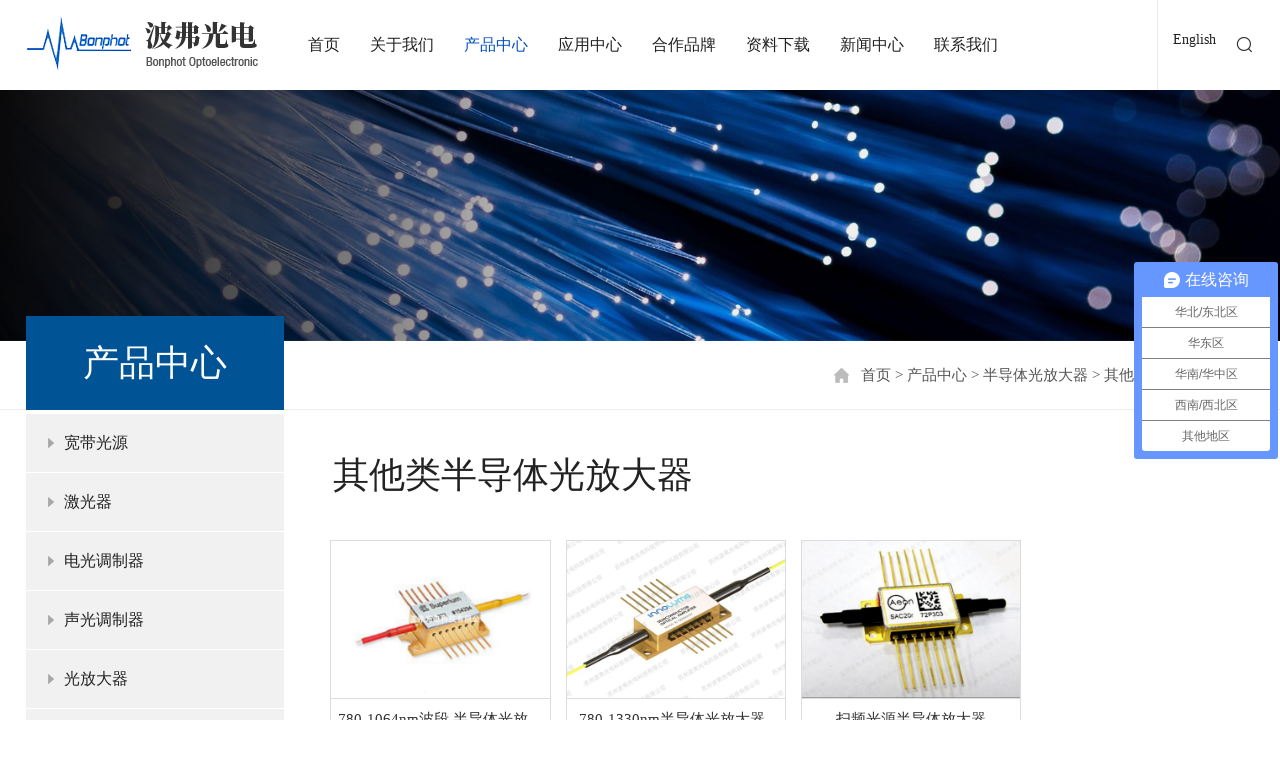

--- FILE ---
content_type: text/html
request_url: http://www.bonphot.com/productList_4_35_215.html
body_size: 17487
content:

<!DOCTYPE html>
<html>
	<head>
		<meta charset="UTF-8">
		<meta name="viewport" content="width=device-width,height=device-height,initial-scale=1.0,maximum-scale=1.0,user-scalable=no">
		<title>其他类半导体光放大器|苏州波弗光电科技有限公司</title> 
		<meta name="keywords" content="苏州波弗光电科技有限公司"/>
		<meta name="description" content="苏州波弗光电科技有限公司"/>
		<link rel="stylesheet" href="css/bootstrap.min.css">
		<link rel="stylesheet" href="css/font-awesome.min.css">
		<link rel="stylesheet" href="css/animate.min.css">
		<link rel="stylesheet" type="text/css" href="css/global.css"> 
		<link rel="stylesheet" href="css/comm.css">
		<link rel="stylesheet" type="text/css" href="css/style.css">
		<link rel="stylesheet" type="text/css" href="css/min1160max1300.css">
		<link rel="stylesheet" type="text/css" href="css/min992max1160.css">
		<link rel="stylesheet" type="text/css" href="css/min768max992.css">
		<link rel="stylesheet" type="text/css" href="css/min414max767.css">
		<link rel="stylesheet" type="text/css" href="css/min375max413.css">
		<link rel="stylesheet" type="text/css" href="css/min320max374.css">
		<link rel="stylesheet" href="fonts/iconfont.css">
		<script src="js/jquery.min.js"></script>
		<!-- Swiper css库 -->
		<link rel="stylesheet" type="text/css" href="css/swiper.min.css">
		<link rel="stylesheet" type="text/css" href="css/animate.min.css">
		<link rel="stylesheet" type="text/css" href="css/circle.css">
		<!-- Swiper jquery库 -->
		<script type="text/javascript" src="js/swiper.min4.js"></script>
		<script src="js/anime.min.js"></script>
		<script type="text/javascript" src="js/swiper.animate1.0.2.min.js"></script>
		<script type="text/javascript" src="js/jquery.SuperSlide.2.1.1.js"></script> 
		<link rel="stylesheet" href="css/menu.css">
		<link rel="stylesheet" href="css/jquery.fullPage.css">
		<!--[if IE]>
		<script src="js/html5shiv.min.js"></script>
		<script src="js/respond.min.js"></script>
		<![endif]-->
		<!--[if lt IE 9]>
			<script language="javascript" type="text/javascript"> 
			window.location.href="friendy.html"; 
			</script>
	  <![endif]-->
	</head>
	<body>
		<!-- head -->
		<script>
var _hmt = _hmt || [];
(function() {
  var hm = document.createElement("script");
  hm.src = "https://hm.baidu.com/hm.js?6a63eb8981aad19f98d9c8cd1b9f3f4b";
  var s = document.getElementsByTagName("script")[0]; 
  s.parentNode.insertBefore(hm, s);
})();
</script>
<!--headSearch-->
<div class="headSearchWarp"></div>
<div class="headSearch">
	<div class="container">
		<input type="text" id="keywords" onkeydown="enterSearch(event)" autocomplete="off" placeholder="请输入关键词">
		<span onclick="return searchPro()"><i class="iconfont icon-sousuo"></i></span>
		<div class="closeHs"><i class="iconfont icon-guanbi"></i></div>
	</div>
</div>
<div class="head">
	<div class="container">
		<div class="Logo">
			<a href="/"><img src="images/Logo.png" ></a>
		</div> 
		<div class="burger_menu" id="colse">
			<div class="top_line"></div>
			<div class="middle_line"></div>
			<div class="bottom_line"></div>
		</div>
		<ul class="WebLink">
			<li class="">
				<a href="/">首页</a>
			</li>
			<li class="">
				<a href="about.html">关于我们</a>
				<div class="head-sub-menu-warp">
					<div class="top-line"></div>
					<div class="head-sub-menu2">
						<div class="container">
							<div class="link2">
								<a href="about.html#gybfM">关于波弗</a>
								<a href="about.html#qywhM">企业文化</a>
								<a href="about.html#bfjsM">波弗技术</a>
								<a href="about.html#qxwzM">旗下网站</a>
							</div>
						</div>
					</div>
				</div>
			</li>
			<li class="on">
				<a href="productClass1.html">产品中心</a>
				<div class="head-sub-menu-warp">
					<div class="top-line"></div>
					<div class="head-sub-menu">
						<div class="container">
							<div class="isClass">
 
								<div class="item">
									<h4>宽带光源</h4>
									<div class="link">   

										<a href="productClass3_1_9.html">ASE宽带光源</a>

										<a href="productClass3_1_1.html">SLED宽带光源</a>

										<a href="productClass3_1_30.html">其他宽带光源</a>

									</div>
								</div>
 
								<div class="item">
									<h4>激光器</h4>
									<div class="link">   

										<a href="productClass3_2_25.html">可调谐激光器</a>

										<a href="productClass3_2_31.html">单频激光器</a>

										<a href="productClass3_2_33.html">波长扫描激光器</a>

										<a href="productClass3_2_101.html">连续波高功率激光器</a>
<a href="productClass1.html">...</a>
									</div>
								</div>
 
								<div class="item">
									<h4>电光调制器</h4>
									<div class="link">   

										<a href="productClass3_3_11.html">强度调制器</a>

										<a href="productClass3_3_12.html">相位调制器</a>

										<a href="productClass3_3_13.html">IQ调制器</a>

										<a href="productClass3_3_14.html">调制器驱动&脉冲发生器</a>
<a href="productClass1.html">...</a>
									</div>
								</div>
 
								<div class="item">
									<h4>声光调制器</h4>
									<div class="link">   

										<a href="productClass3_20_20.html">声光调制器</a>

										<a href="productClass3_20_135.html">声光移频器</a>

										<a href="productClass3_20_136.html">声光驱动器</a>

										<a href="productClass3_20_137.html">声光偏转器</a>
<a href="productClass1.html">...</a>
									</div>
								</div>
 
								<div class="item">
									<h4>光放大器</h4>
									<div class="link">   

										<a href="productClass3_4_34.html">掺铒光纤放大器EDFA</a>

										<a href="productClass3_4_103.html">掺镱光纤放大器YDFA</a>

										<a href="productClass3_4_141.html">掺铋光纤放大器BDFA</a>

										<a href="productClass3_4_105.html">掺镨光纤放大器PDFA</a>
<a href="productClass1.html">...</a>
									</div>
								</div>
 
								<div class="item">
									<h4>光电探测器</h4>
									<div class="link">   

										<a href="productClass3_5_43.html">光电二极管芯片</a>

										<a href="productClass3_5_39.html">光电探测器</a>

										<a href="productClass3_5_102.html">平衡光电探测器</a>

										<a href="productClass3_5_117.html">光电接收器</a>
<a href="productClass1.html">...</a>
									</div>
								</div>
 
								<div class="item">
									<h4>光开关</h4>
									<div class="link">   

										<a href="productClass3_7_45.html">高速光开关</a>

										<a href="productClass3_7_116.html">us级光开关</a>

										<a href="productClass3_7_46.html">ms级光开关</a>

										<a href="productClass3_7_47.html">多路光开关/开关矩阵</a>
<a href="productClass1.html">...</a>
									</div>
								</div>
 
								<div class="item">
									<h4>光通信器件</h4>
									<div class="link">   

										<a href="productClass3_8_49.html">光纤滤波器</a>

										<a href="productClass3_8_50.html">可调光延迟线</a>

										<a href="productClass3_8_51.html">可调移相器</a>

										<a href="productClass3_8_52.html">起偏器与消偏器</a>
<a href="productClass1.html">...</a>
									</div>
								</div>
 
								<div class="item">
									<h4>偏振控制产品</h4>
									<div class="link">   

										<a href="productClass3_9_59.html">偏振控制器</a>

										<a href="productClass3_9_60.html">偏振测量仪器</a>

										<a href="productClass3_9_61.html">偏振扰偏器</a>

										<a href="productClass3_9_119.html">偏振光学元件</a>

									</div>
								</div>
 
								<div class="item">
									<h4>测试仪器</h4>
									<div class="link">   

										<a href="productClass3_10_62.html">相关仪</a>

										<a href="productClass3_10_63.html">偏振测试仪器</a>

										<a href="productClass3_10_64.html">光束分析仪</a>

										<a href="productClass3_10_65.html">光谱仪</a>
<a href="productClass1.html">...</a>
									</div>
								</div>
 
								<div class="item">
									<h4>光学系统及部件</h4>
									<div class="link">   

										<a href="productClass3_11_69.html">扫描振镜系统</a>

										<a href="productClass3_11_70.html">光栅</a>

										<a href="productClass3_11_112.html">FBG类产品</a>

										<a href="productClass3_11_115.html">晶体与偏振光学</a>
<a href="productClass1.html">...</a>
									</div>
								</div>
 
								<div class="item">
									<h4>太赫兹产品</h4>
									<div class="link">   

										<a href="productClass3_12_72.html">太赫兹激光器</a>

										<a href="productClass3_12_73.html">太赫兹相机</a>

										<a href="productClass3_12_74.html">太赫兹探测器</a>

										<a href="productClass3_12_75.html">太赫兹扫描成像</a>
<a href="productClass1.html">...</a>
									</div>
								</div>
 
								<div class="item">
									<h4>高速电子产品</h4>
									<div class="link">   

										<a href="productClass3_18_113.html">脉冲源</a>

										<a href="productClass3_18_121.html">伺服控制器</a>

										<a href="productClass3_18_114.html">电子测试仪器</a>

										<a href="productClass3_18_142.html">数据采集卡</a>
<a href="productClass1.html">...</a>
									</div>
								</div>
 
								<div class="item">
									<h4>激光二极管及激光器驱动</h4>
									<div class="link">   

										<a href="productClass3_21_27.html">激光二极管</a>

										<a href="productClass3_21_28.html">激光器驱动</a>

										<a href="productClass3_21_111.html">激光及防护相关</a>

									</div>
								</div>
 
								<div class="item">
									<h4>光纤及光纤熔接处理</h4>
									<div class="link">   

										<a href="productClass3_13_79.html">通用及掺杂光纤</a>

										<a href="productClass3_13_80.html">特种光纤</a>

										<a href="productClass3_13_81.html">其他特殊光纤</a>

										<a href="productClass3_13_82.html">光纤熔接处理</a>
<a href="productClass1.html">...</a>
									</div>
								</div>
 
								<div class="item">
									<h4>光电通信产品</h4>
									<div class="link">   

										<a href="productClass3_14_83.html">射频光纤传输</a>

										<a href="productClass3_14_84.html">数字通信</a>

										<a href="productClass3_14_85.html">相干通信</a>

									</div>
								</div>
 
								<div class="item">
									<h4>量子应用产品</h4>
									<div class="link">   

										<a href="productClass3_6_108.html">电光调制器</a>

										<a href="productClass3_6_109.html">声光调制器</a>

										<a href="productClass3_6_110.html">量子应用元件</a>

										<a href="productClass3_6_118.html">量子系统</a>

									</div>
								</div>
 
								<div class="item">
									<h4>光纤传感与解调</h4>
									<div class="link">   

										<a href="productClass3_15_88.html">光纤传感器件</a>

										<a href="productClass3_15_89.html">干涉仪</a>

										<a href="productClass3_15_140.html">气室/气池（气体吸收池）</a>

										<a href="productClass3_15_90.html">传感与解调其他产品</a>
<a href="productClass1.html">...</a>
									</div>
								</div>
 
								<div class="item">
									<h4>OCT系统相关</h4>
									<div class="link">   

										<a href="productClass3_16_128.html">SD-OCT系统</a>

										<a href="productClass3_16_91.html">OCT光源</a>

										<a href="productClass3_16_92.html">OCT光谱仪</a>

										<a href="productClass3_16_93.html">OCT光栅</a>
<a href="productClass1.html">...</a>
									</div>
								</div>
 
								<div class="item">
									<h4>视觉成像产品</h4>
									<div class="link">   

										<a href="productClass3_17_99.html">相机</a>

										<a href="productClass3_17_100.html">数据采集卡</a>

									</div>
								</div>
 
								<div class="item">
									<h4>光学平台及光机械产品</h4>
									<div class="link">   

										<a href="productClass3_23_143.html">光学平台</a>

									</div>
								</div>

							</div> 
						</div>
					</div>
				</div>
			</li>
			<li class="">
				<a href="application.html">应用中心</a>
				<div class="head-sub-menu-warp">
					<div class="top-line"></div>
					<div class="head-sub-menu2">
						<div class="container">
							<div class="link2">

						<a href="application_1.html">光电通信</a>

						<a href="application_2.html">量子应用</a>

						<a href="application_3.html">光纤传感</a>

						<a href="application_6.html">视觉与成像</a>

						<a href="application_5.html">激光器与光电子</a>

						<a href="application_4.html">OCT应用</a>

						<a href="application_9.html">电光调制器</a>

							</div>
						</div>
					</div>
				</div>
			</li>
			<li class="">
				<a href="brand.html">合作品牌</a>
			</li>
			<li class="">
				<a href="download.html">资料下载</a>
			</li>
			<li class="">
				<a href="news.html">新闻中心</a>
				<div class="head-sub-menu-warp">
					<div class="top-line"></div>
					<div class="head-sub-menu2">
						<div class="container">
							<div class="link2">

						<a href="news_1.html">公司新闻</a>

						<a href="news_2.html">市场活动</a>

						<a href="news_3.html">行业技术</a>

						<a href="news_6.html">现货库存</a>

						<a href="news_7.html">新品推荐</a>

						<a href="news_8.html">样品提供</a>

						<a href="news_5.html">停产通知</a>

							</div>
						</div>
					</div>
				</div>
			</li>
			<li class="">
				<a href="contact.html">联系我们</a>
			</li>
		</ul>
		<div class="head-right">
			<div class="link">
				<!--<a href=""><i class="iconfont icon-shangcheng"></i>网上商城</a>&emsp;|&emsp;-->
				<a href="aboutEn.html" class="a">English</a>
			</div>
			<div class="head-search"><i class="iconfont icon-sousuo"></i></div>
		</div>
	</div>
</div>
<!--warmp-->
<div id="warmp" class="warmp">
	<div id="nav-over" style="display: none;"></div> 
		<!-- head end -->
		
		<!--banner-->
		<div class="Nybanner">
			<img src="/upload/2021070637278681.jpg" >
		</div>
		
		<!-- Nylocation -->
		<div class="Nylocation pro">
			<div class="container"> 
				<div class="now-wz">
					<a href="/">首页</a> > <a href="productClass1.html">产品中心</a> > <a href="productClass3_4_35.html">半导体光放大器</a> > <a href="productList_4_35_215.html">其他类半导体光放大器</a>
				</div>
			</div>
		</div> 
		
		<!-- product -->	
		<div class="productClass3">
			<div class="container">
				<!-- 左侧-类别选择 -->
				<div class="pro-left-class">
					<div class="top-tit">产品中心</div>
					<ul class="p-l-cls">

						<li>
							<a>宽带光源</a>
							<div class="p-l-cls2">
								<div class="list-cls">
									<div class="list-cls-h">

										<div class="list">
											<div class="cls1"><a href="productClass3_1_9.html">ASE宽带光源</a></div>
											<div class="cls2">

												<a href="productList_1_9_6.html">台式ASE宽带光源</a>

												<a href="productList_1_9_11.html">模块式ASE光源</a>

												<a href="productList_1_9_5.html">其他类型ASE宽带光源</a>
 
											</div>
										</div>

										<div class="list">
											<div class="cls1"><a href="productClass3_1_1.html">SLED宽带光源</a></div>
											<div class="cls2">

												<a href="productList_1_1_4.html">台式SLED光源</a>

												<a href="productList_1_1_3.html">模块式SLED光源</a>

												<a href="productList_1_1_2.html">SLED宽带光源-二极管</a>

												<a href="productList_1_1_1.html">OCT应用-SLED光源</a>

												<a href="productList_1_1_28.html">SLED光源驱动</a>
 
											</div>
										</div>

										<div class="list">
											<div class="cls1"><a href="productClass3_1_30.html">其他宽带光源</a></div>
											<div class="cls2">

												<a href="productList_1_30_331.html">激光驱动白光光源</a>

												<a href="productList_1_30_200.html">LED宽带光源 | Fiberlabs</a>

												<a href="productList_1_30_332.html">超连续谱光源</a>
 
											</div>
										</div>
 
									</div>
								</div>
							</div>
						</li>

						<li>
							<a>激光器</a>
							<div class="p-l-cls2">
								<div class="list-cls">
									<div class="list-cls-h">

										<div class="list">
											<div class="cls1"><a href="productClass3_2_25.html">可调谐激光器</a></div>
											<div class="cls2">

												<a href="productList_2_25_12.html">窄线宽激光器</a>

												<a href="productList_2_25_30.html">连续波激光器</a>

												<a href="productList_2_25_372.html">多通道可调谐激光器</a>

												<a href="productList_2_25_377.html">Santec可调谐激光器</a>

												<a href="productList_2_25_392.html">IDPhotonics可调谐激光器</a>

												<a href="productList_2_25_15.html">光脉冲发生器</a>

												<a href="productList_2_25_14.html">量子应用激光器</a>
 
											</div>
										</div>

										<div class="list">
											<div class="cls1"><a href="productClass3_2_31.html">单频激光器</a></div>
											<div class="cls2">

												<a href="productList_2_31_31.html">单频激光器</a>

												<a href="productList_2_31_383.html">光学频率基准激光器</a>

												<a href="productList_2_31_311.html">频率稳定激光系统</a>
 
											</div>
										</div>

										<div class="list">
											<div class="cls1"><a href="productClass3_2_33.html">波长扫描激光器</a></div>
											<div class="cls2">

												<a href="productList_2_33_32.html">波长扫描激光器</a>

												<a href="productList_2_33_267.html">高性能可调谐激光器</a>
 
											</div>
										</div>

										<div class="list">
											<div class="cls1"><a href="productClass3_2_101.html">连续波高功率激光器</a></div>
											<div class="cls2">

												<a href="productList_2_101_211.html">1550nm高功率激光器</a>

												<a href="productList_2_101_210.html">1064nm波段高功率激光器</a>

												<a href="productList_2_101_199.html">连续波高功率激光器</a>
 
											</div>
										</div>

										<div class="list">
											<div class="cls1"><a href="productClass3_2_26.html">脉冲激光器</a></div>
											<div class="cls2">

												<a href="productList_2_26_20.html">飞秒激光器</a>

												<a href="productList_2_26_18.html">皮秒激光器</a>

												<a href="productList_2_26_19.html">纳秒激光器</a>

												<a href="productList_2_26_33.html">光脉冲发生器</a>

												<a href="productList_2_26_34.html">激光频率梳</a>

												<a href="productList_2_26_17.html">THz激光器</a>

												<a href="productList_2_26_258.html">光学参量振荡器OPO</a>
 
											</div>
										</div>

										<div class="list">
											<div class="cls1"><a href="productClass3_2_146.html">超连续谱激光器</a></div>
											<div class="cls2">

												<a href="productList_2_146_398.html">通用型超连续谱激光器</a>
 
											</div>
										</div>
 
									</div>
								</div>
							</div>
						</li>

						<li>
							<a>电光调制器</a>
							<div class="p-l-cls2">
								<div class="list-cls">
									<div class="list-cls-h">

										<div class="list">
											<div class="cls1"><a href="productClass3_3_11.html">强度调制器</a></div>
											<div class="cls2">

												<a href="productList_3_11_7.html">exail/iXblue-强度调制器</a>

												<a href="productList_3_11_8.html">EOSPACE-强度调制器</a>

												<a href="productList_3_11_9.html">Optilab-强度调制器</a>

												<a href="productList_3_11_402.html">薄膜铌酸锂强度调制器TFLN</a>

												<a href="productList_3_11_401.html">电光调制系统集成偏压</a>
 
											</div>
										</div>

										<div class="list">
											<div class="cls1"><a href="productClass3_3_12.html">相位调制器</a></div>
											<div class="cls2">

												<a href="productList_3_12_35.html">exail/iXblue-相位调制器</a>

												<a href="productList_3_12_36.html">EOSPACE-相位调制器</a>

												<a href="productList_3_12_300.html">Optilab-相位调制器</a>

												<a href="productList_3_12_403.html">薄膜铌酸锂相位调制器TFLN-PM</a>
 
											</div>
										</div>

										<div class="list">
											<div class="cls1"><a href="productClass3_3_13.html">IQ调制器</a></div>
											<div class="cls2">

												<a href="productList_3_13_37.html">exail/iXblue-IQ调制器</a>

												<a href="productList_3_13_38.html">EOSPACE-IQ调制器</a>

												<a href="productList_3_13_393.html">单边带应用IQ调制器</a>
 
											</div>
										</div>

										<div class="list">
											<div class="cls1"><a href="productClass3_3_14.html">调制器驱动&脉冲发生器</a></div>
											<div class="cls2">

												<a href="productList_3_14_39.html">模拟驱动器</a>

												<a href="productList_3_14_40.html">数字驱动器</a>

												<a href="productList_3_14_41.html">脉冲驱动器</a>

												<a href="productList_3_14_42.html">多功能驱动器</a>

												<a href="productList_3_14_397.html">电脉冲发生器</a>
 
											</div>
										</div>

										<div class="list">
											<div class="cls1"><a href="productClass3_3_15.html">调制器偏压控制器</a></div>
											<div class="cls2">

												<a href="productList_3_15_43.html">模拟应用偏压控制器</a>

												<a href="productList_3_15_44.html">数字/脉冲应用偏压控制器</a>

												<a href="productList_3_15_45.html">IQ调制器偏压控制器</a>

												<a href="productList_3_15_405.html">TFLN薄膜铌酸锂调制器偏压控制器</a>

												<a href="productList_3_15_46.html">特殊应用偏压控制器</a>
 
											</div>
										</div>

										<div class="list">
											<div class="cls1"><a href="productClass3_3_129.html">空间光调制器</a></div>
											<div class="cls2">

												<a href="productList_3_129_369.html">液晶空间光调制器</a>

												<a href="productList_3_129_328.html">空间光调制器（SLM）</a>

												<a href="productList_3_129_329.html">波前整形器</a>
 
											</div>
										</div>

										<div class="list">
											<div class="cls1"><a href="productClass3_3_18.html">自由空间光电光调制器</a></div>
											<div class="cls2">

												<a href="productList_3_18_54.html">普克尔盒</a>

												<a href="productList_3_18_195.html">Q开关</a>

												<a href="productList_3_18_51.html">低压驱动电光调制器</a>

												<a href="productList_3_18_55.html">普克尔盒驱动</a>

												<a href="productList_3_18_197.html">普克尔盒Q开关驱动</a>

												<a href="productList_3_18_53.html">低压驱动电光调制器驱动</a>
 
											</div>
										</div>

										<div class="list">
											<div class="cls1"><a href="productClass3_3_24.html">其他类型电光调制器</a></div>
											<div class="cls2">

												<a href="productList_3_24_198.html">偏振开关&偏振扰偏器</a>

												<a href="productList_3_24_359.html">光谐振调制器</a>
 
											</div>
										</div>

										<div class="list">
											<div class="cls1"><a href="productClass3_3_16.html">电光调制系统</a></div>
											<div class="cls2">

												<a href="productList_3_16_355.html">光网络分析仪VNA</a>

												<a href="productList_3_16_47.html">参考发射机</a>

												<a href="productList_3_16_48.html">脉冲整形与激光前端</a>

												<a href="productList_3_16_49.html">模拟传输系统</a>

												<a href="productList_3_16_50.html">相干接收机</a>
 
											</div>
										</div>
 
									</div>
								</div>
							</div>
						</li>

						<li>
							<a>声光调制器</a>
							<div class="p-l-cls2">
								<div class="list-cls">
									<div class="list-cls-h">

										<div class="list">
											<div class="cls1"><a href="productClass3_20_20.html">声光调制器</a></div>
											<div class="cls2">

												<a href="productList_20_20_56.html">光纤耦合声光调制器FAOM</a>

												<a href="productList_20_20_370.html">自由空间光声光调制器AOM</a>
 
											</div>
										</div>

										<div class="list">
											<div class="cls1"><a href="productClass3_20_135.html">声光移频器</a></div>
											<div class="cls2">

												<a href="productList_20_135_57.html">光纤耦合声光移频器FAOFS</a>

												<a href="productList_20_135_371.html">自由空间光声光移频器AOFS</a>
 
											</div>
										</div>

										<div class="list">
											<div class="cls1"><a href="productClass3_20_136.html">声光驱动器</a></div>
											<div class="cls2">

												<a href="productList_20_136_58.html">声光驱动器</a>
 
											</div>
										</div>

										<div class="list">
											<div class="cls1"><a href="productClass3_20_137.html">声光偏转器</a></div>
											<div class="cls2">

												<a href="productList_20_137_193.html">声光偏转器</a>
 
											</div>
										</div>

										<div class="list">
											<div class="cls1"><a href="productClass3_20_138.html">声光Q开关</a></div>
											<div class="cls2">

												<a href="productList_20_138_231.html">声光Q开关</a>
 
											</div>
										</div>

										<div class="list">
											<div class="cls1"><a href="productClass3_20_139.html">声光滤波器</a></div>
											<div class="cls2">

												<a href="productList_20_139_232.html">声光滤波器</a>
 
											</div>
										</div>
 
									</div>
								</div>
							</div>
						</li>

						<li>
							<a>光放大器</a>
							<div class="p-l-cls2">
								<div class="list-cls">
									<div class="list-cls-h">

										<div class="list">
											<div class="cls1"><a href="productClass3_4_34.html">掺铒光纤放大器EDFA</a></div>
											<div class="cls2">

												<a href="productList_4_34_59.html">标准/高功率EDFA</a>

												<a href="productList_4_34_204.html">预放/助推EDFA</a>

												<a href="productList_4_34_205.html">保偏掺铒光纤放大器</a>

												<a href="productList_4_34_206.html">脉冲掺铒光纤放大器</a>

												<a href="productList_4_34_236.html">L波段掺铒光纤放大器</a>

												<a href="productList_4_34_225.html">铒镱共掺光纤放大器EYDFA</a>

												<a href="productList_4_34_388.html">增益平坦掺铒光纤放大器</a>

												<a href="productList_4_34_389.html">掺铒光纤放大器 | 波弗光电</a>
 
											</div>
										</div>

										<div class="list">
											<div class="cls1"><a href="productClass3_4_103.html">掺镱光纤放大器YDFA</a></div>
											<div class="cls2">

												<a href="productList_4_103_207.html">连续波掺镱光纤放大器</a>

												<a href="productList_4_103_208.html">保偏掺镱光纤放大器</a>

												<a href="productList_4_103_209.html">高功率掺镱光纤放大器</a>

												<a href="productList_4_103_390.html">掺镱光纤放大器 | 波弗光电</a>
 
											</div>
										</div>

										<div class="list">
											<div class="cls1"><a href="productClass3_4_141.html">掺铋光纤放大器BDFA</a></div>
											<div class="cls2">

												<a href="productList_4_141_374.html">标准台式掺铋光纤放大器</a>

												<a href="productList_4_141_375.html">标准机箱式掺铋光纤放大器</a>
 
											</div>
										</div>

										<div class="list">
											<div class="cls1"><a href="productClass3_4_105.html">掺镨光纤放大器PDFA</a></div>
											<div class="cls2">

												<a href="productList_4_105_217.html">标准台式O波段光纤放大器</a>

												<a href="productList_4_105_218.html">标准机箱式O波段光纤放大器</a>

												<a href="productList_4_105_219.html">模块式O波段光纤放大器</a>
 
											</div>
										</div>

										<div class="list">
											<div class="cls1"><a href="productClass3_4_106.html">其他波长光纤放大器</a></div>
											<div class="cls2">

												<a href="productList_4_106_226.html">980nm波段光纤放大器</a>

												<a href="productList_4_106_227.html">850nm波段光纤放大器</a>

												<a href="productList_4_106_246.html">其他波长光放大器</a>
 
											</div>
										</div>

										<div class="list">
											<div class="cls1"><a href="productClass3_4_35.html">半导体光放大器</a></div>
											<div class="cls2">

												<a href="productList_4_35_400.html">半导体光放大器 | 波弗光电</a>

												<a href="productList_4_35_60.html">C+L波段半导体光放大器</a>

												<a href="productList_4_35_212.html">O波段半导体光放大器</a>

												<a href="productList_4_35_213.html">X波段半导体光放大器</a>

												<a href="productList_4_35_214.html">其他波段半导体光放大器</a>

												<a href="productList_4_35_215.html">其他类半导体光放大器</a>

												<a href="productList_4_35_342.html">增益芯片/增益模块</a>
 
											</div>
										</div>

										<div class="list">
											<div class="cls1"><a href="productClass3_4_36.html">拉曼光纤放大器</a></div>
											<div class="cls2">

												<a href="productList_4_36_61.html">拉曼光纤放大器</a>
 
											</div>
										</div>
 
									</div>
								</div>
							</div>
						</li>

						<li>
							<a>光电探测器</a>
							<div class="p-l-cls2">
								<div class="list-cls">
									<div class="list-cls-h">

										<div class="list">
											<div class="cls1"><a href="productClass3_5_43.html">光电二极管芯片</a></div>
											<div class="cls2">

												<a href="productList_5_43_233.html">超快InGaAs二极管芯片</a>

												<a href="productList_5_43_292.html">InGaAs二极管芯片</a>

												<a href="productList_5_43_304.html">雪崩光电二极管 (APD) 芯片</a>
 
											</div>
										</div>

										<div class="list">
											<div class="cls1"><a href="productClass3_5_39.html">光电探测器</a></div>
											<div class="cls2">

												<a href="productList_5_39_386.html">光电探测器（波弗光电）</a>

												<a href="productList_5_39_65.html">PIN光电探测器</a>

												<a href="productList_5_39_64.html">光电探测器模块</a>

												<a href="productList_5_39_66.html">带放大光电探测器</a>

												<a href="productList_5_39_216.html">Si光电探测器</a>

												<a href="productList_5_39_67.html">50~100GHz+光电探测器</a>

												<a href="productList_5_39_68.html">THz光电探测器</a>

												<a href="productList_5_39_69.html">2um光电探测器</a>

												<a href="productList_5_39_406.html">同轴光电探测器&Tap-PD</a>
 
											</div>
										</div>

										<div class="list">
											<div class="cls1"><a href="productClass3_5_102.html">平衡光电探测器</a></div>
											<div class="cls2">

												<a href="productList_5_102_202.html">差分平衡探测器</a>

												<a href="productList_5_102_203.html">双平衡光电探测器</a>
 
											</div>
										</div>

										<div class="list">
											<div class="cls1"><a href="productClass3_5_117.html">光电接收器</a></div>
											<div class="cls2">

												<a href="productList_5_117_290.html">DPSK/DQPSK接收器</a>

												<a href="productList_5_117_291.html">相干接收器</a>

												<a href="productList_5_117_289.html">光电接收器</a>

												<a href="productList_5_117_316.html">光电转换模块</a>
 
											</div>
										</div>

										<div class="list">
											<div class="cls1"><a href="productClass3_5_107.html">单光子光电探测器</a></div>
											<div class="cls2">

												<a href="productList_5_107_234.html">单光子光电探测器模块</a>

												<a href="productList_5_107_235.html">单光子探测器</a>
 
											</div>
										</div>

										<div class="list">
											<div class="cls1"><a href="productClass3_5_124.html">光电倍增管（PMT）</a></div>
											<div class="cls2">

												<a href="productList_5_124_333.html">光电倍增管（裸管）</a>

												<a href="productList_5_124_334.html">光电倍增管组件</a>

												<a href="productList_5_124_335.html">光电倍增管模块</a>

												<a href="productList_5_124_336.html">微型光电倍增管PMT</a>

												<a href="productList_5_124_337.html">光子探测单元</a>

												<a href="productList_5_124_338.html">混合光电探测器（HPD）</a>

												<a href="productList_5_124_339.html">光电倍增管附件</a>
 
											</div>
										</div>

										<div class="list">
											<div class="cls1"><a href="productClass3_5_123.html">光电探测器放大器</a></div>
											<div class="cls2">

												<a href="productList_5_123_320.html">光电二极管放大器</a>

												<a href="productList_5_123_321.html">光电探测器跨阻放大器</a>
 
											</div>
										</div>
 
									</div>
								</div>
							</div>
						</li>

						<li>
							<a>光开关</a>
							<div class="p-l-cls2">
								<div class="list-cls">
									<div class="list-cls-h">

										<div class="list">
											<div class="cls1"><a href="productClass3_7_45.html">高速光开关</a></div>
											<div class="cls2">

												<a href="productList_7_45_72.html">纳秒级光开关（Agiltron）</a>

												<a href="productList_7_45_73.html">纳秒级光开关（BATI）</a>

												<a href="productList_7_45_360.html">纳秒级光开关（EPI）</a>

												<a href="productList_7_45_361.html">纳秒级光开关（其他）</a>
 
											</div>
										</div>

										<div class="list">
											<div class="cls1"><a href="productClass3_7_116.html">us级光开关</a></div>
											<div class="cls2">

												<a href="productList_7_116_279.html">标准CL系列光开关-单模</a>

												<a href="productList_7_116_280.html">标准CL系列光开关-单模-双向</a>

												<a href="productList_7_116_281.html">标准CL系列光开关-保偏</a>

												<a href="productList_7_116_282.html">标准CL系列光开关-保偏-双向</a>

												<a href="productList_7_116_283.html">标准高功率CL系列光开关-单模</a>

												<a href="productList_7_116_284.html">标准高功率CL系列光开关-单模-双向</a>

												<a href="productList_7_116_285.html">标准高功率CL系列光开关-保偏</a>

												<a href="productList_7_116_286.html">标准高功率CL系列光开关-保偏-双向</a>

												<a href="productList_7_116_287.html">CL系列光开关-LIDAR应用</a>

												<a href="productList_7_116_288.html">CL系列光开关矩阵</a>
 
											</div>
										</div>

										<div class="list">
											<div class="cls1"><a href="productClass3_7_46.html">ms级光开关</a></div>
											<div class="cls2">

												<a href="productList_7_46_74.html">MEMS光开关</a>
 
											</div>
										</div>

										<div class="list">
											<div class="cls1"><a href="productClass3_7_47.html">多路光开关/开关矩阵</a></div>
											<div class="cls2">

												<a href="productList_7_47_75.html">多路光开关/开关矩阵</a>
 
											</div>
										</div>

										<div class="list">
											<div class="cls1"><a href="productClass3_7_48.html">偏振光开关</a></div>
											<div class="cls2">

												<a href="productList_7_48_76.html">偏振光开关</a>
 
											</div>
										</div>
 
									</div>
								</div>
							</div>
						</li>

						<li>
							<a>光通信器件</a>
							<div class="p-l-cls2">
								<div class="list-cls">
									<div class="list-cls-h">

										<div class="list">
											<div class="cls1"><a href="productClass3_8_49.html">光纤滤波器</a></div>
											<div class="cls2">

												<a href="productList_8_49_77.html">高性价比光纤滤波器</a>

												<a href="productList_8_49_78.html">高精细可调谐光纤滤波器</a>

												<a href="productList_8_49_79.html">科研型带宽可调光纤滤波器</a>

												<a href="productList_8_49_363.html">可编程光波处理器</a>

												<a href="productList_8_49_378.html">Santec可调谐光纤滤波器</a>

												<a href="productList_8_49_380.html">F-P光纤滤波器</a>
 
											</div>
										</div>

										<div class="list">
											<div class="cls1"><a href="productClass3_8_50.html">可调光延迟线</a></div>
											<div class="cls2">

												<a href="productList_8_50_80.html">手动可调光延迟线</a>

												<a href="productList_8_50_81.html">电控可调光延迟线</a>
 
											</div>
										</div>

										<div class="list">
											<div class="cls1"><a href="productClass3_8_51.html">可调移相器</a></div>
											<div class="cls2">

												<a href="productList_8_51_82.html">可调移相器</a>
 
											</div>
										</div>

										<div class="list">
											<div class="cls1"><a href="productClass3_8_52.html">起偏器与消偏器</a></div>
											<div class="cls2">

												<a href="productList_8_52_83.html">起偏器</a>

												<a href="productList_8_52_84.html">消偏器</a>
 
											</div>
										</div>

										<div class="list">
											<div class="cls1"><a href="productClass3_8_55.html">光功率控制产品</a></div>
											<div class="cls2">

												<a href="productList_8_55_85.html">高速可调光衰减器</a>

												<a href="productList_8_55_86.html">电控可调光衰减器</a>

												<a href="productList_8_55_87.html">手动可调光衰减器</a>

												<a href="productList_8_55_239.html">光功率调节器&限制器</a>
 
											</div>
										</div>

										<div class="list">
											<div class="cls1"><a href="productClass3_8_56.html">光纤耦合器/分束器</a></div>
											<div class="cls2">

												<a href="productList_8_56_88.html">光纤耦合器</a>

												<a href="productList_8_56_89.html">光纤分束器</a>

												<a href="productList_8_56_238.html">光分束器&合束器</a>

												<a href="productList_8_56_343.html">偏振合束器/分束器</a>
 
											</div>
										</div>

										<div class="list">
											<div class="cls1"><a href="productClass3_8_57.html">法拉第旋转器/隔离器</a></div>
											<div class="cls2">

												<a href="productList_8_57_237.html">光纤分束器&合束器</a>

												<a href="productList_8_57_90.html">法拉第旋转器</a>

												<a href="productList_8_57_91.html">法拉第隔离器</a>

												<a href="productList_8_57_92.html">光纤隔离器</a>

												<a href="productList_8_57_399.html">光纤反射镜</a>
 
											</div>
										</div>

										<div class="list">
											<div class="cls1"><a href="productClass3_8_120.html">波分复用器</a></div>
											<div class="cls2">

												<a href="productList_8_120_306.html">微光波分复用器MWDM</a>

												<a href="productList_8_120_307.html">粗波分复用器CWDM</a>

												<a href="productList_8_120_308.html">密波分复用器DWDM</a>
 
											</div>
										</div>

										<div class="list">
											<div class="cls1"><a href="productClass3_8_58.html">空分复用产品</a></div>
											<div class="cls2">

												<a href="productList_8_58_93.html">光子灯笼</a>

												<a href="productList_8_58_94.html">少模EDFA</a>

												<a href="productList_8_58_379.html">模式复用器/解复用器</a>
 
											</div>
										</div>
 
									</div>
								</div>
							</div>
						</li>

						<li>
							<a>偏振控制产品</a>
							<div class="p-l-cls2">
								<div class="list-cls">
									<div class="list-cls-h">

										<div class="list">
											<div class="cls1"><a href="productClass3_9_59.html">偏振控制器</a></div>
											<div class="cls2">

												<a href="productList_9_59_95.html">台式偏振控制器</a>

												<a href="productList_9_59_96.html">电控偏振控制器</a>

												<a href="productList_9_59_97.html">手动偏振控制器</a>

												<a href="productList_9_59_241.html">偏振旋转器</a>

												<a href="productList_9_59_268.html">偏振跟踪与稳偏</a>
 
											</div>
										</div>

										<div class="list">
											<div class="cls1"><a href="productClass3_9_60.html">偏振测量仪器</a></div>
											<div class="cls2">

												<a href="productList_9_60_98.html">偏振分析仪/测量仪</a>

												<a href="productList_9_60_99.html">PDL测试仪</a>

												<a href="productList_9_60_100.html">DOP测试仪</a>

												<a href="productList_9_60_101.html">偏振稳偏仪</a>

												<a href="productList_9_60_102.html">消光比测试仪</a>

												<a href="productList_9_60_103.html">偏振仿真仪器</a>
 
											</div>
										</div>

										<div class="list">
											<div class="cls1"><a href="productClass3_9_61.html">偏振扰偏器</a></div>
											<div class="cls2">

												<a href="productList_9_61_104.html">台式偏振扰偏器</a>

												<a href="productList_9_61_228.html">模块式偏振扰偏器</a>
 
											</div>
										</div>

										<div class="list">
											<div class="cls1"><a href="productClass3_9_119.html">偏振光学元件</a></div>
											<div class="cls2">

												<a href="productList_9_119_298.html">偏振器</a>
 
											</div>
										</div>
 
									</div>
								</div>
							</div>
						</li>

						<li>
							<a>测试仪器</a>
							<div class="p-l-cls2">
								<div class="list-cls">
									<div class="list-cls-h">

										<div class="list">
											<div class="cls1"><a href="productClass3_10_62.html">相关仪</a></div>
											<div class="cls2">

												<a href="productList_10_62_105.html">自相关仪</a>

												<a href="productList_10_62_106.html">互相关仪</a>
 
											</div>
										</div>

										<div class="list">
											<div class="cls1"><a href="productClass3_10_63.html">偏振测试仪器</a></div>
											<div class="cls2">

												<a href="productList_10_63_107.html">偏振分析仪/测量仪</a>

												<a href="productList_10_63_108.html">PDL测试仪</a>

												<a href="productList_10_63_109.html">DOP测试仪</a>

												<a href="productList_10_63_110.html">偏振稳偏仪</a>

												<a href="productList_10_63_111.html">消光比测试仪</a>

												<a href="productList_10_63_112.html">偏振仿真仪器</a>
 
											</div>
										</div>

										<div class="list">
											<div class="cls1"><a href="productClass3_10_64.html">光束分析仪</a></div>
											<div class="cls2">

												<a href="productList_10_64_113.html">光束分析仪</a>
 
											</div>
										</div>

										<div class="list">
											<div class="cls1"><a href="productClass3_10_65.html">光谱仪</a></div>
											<div class="cls2">

												<a href="productList_10_65_114.html">便携式光谱仪</a>

												<a href="productList_10_65_115.html">模块式光谱仪</a>

												<a href="productList_10_65_116.html">高精度光谱仪</a>

												<a href="productList_10_65_240.html">THz光谱仪</a>

												<a href="productList_10_65_117.html">OCT光谱仪</a>

												<a href="productList_10_65_118.html">拉曼光谱仪</a>

												<a href="productList_10_65_293.html">微型光谱仪</a>
 
											</div>
										</div>

										<div class="list">
											<div class="cls1"><a href="productClass3_10_66.html">光功率计/波长计</a></div>
											<div class="cls2">

												<a href="productList_10_66_119.html">光功率计</a>

												<a href="productList_10_66_120.html">光波长计</a>
 
											</div>
										</div>

										<div class="list">
											<div class="cls1"><a href="productClass3_10_126.html">线宽测试仪</a></div>
											<div class="cls2">

												<a href="productList_10_126_353.html">C+L波段线宽测试仪</a>

												<a href="productList_10_126_354.html">IR激光线宽测试仪</a>
 
											</div>
										</div>

										<div class="list">
											<div class="cls1"><a href="productClass3_10_67.html">光学参量振荡器</a></div>
											<div class="cls2">

												<a href="productList_10_67_121.html">光学参量振荡器</a>
 
											</div>
										</div>

										<div class="list">
											<div class="cls1"><a href="productClass3_10_68.html">其他测试仪器</a></div>
											<div class="cls2">

												<a href="productList_10_68_230.html">光时域反射仪OTDR</a>

												<a href="productList_10_68_303.html">信噪比测试仪</a>

												<a href="productList_10_68_122.html">误码率测试仪</a>

												<a href="productList_10_68_322.html">光电探测器带宽测试系统</a>
 
											</div>
										</div>
 
									</div>
								</div>
							</div>
						</li>

						<li>
							<a>光学系统及部件</a>
							<div class="p-l-cls2">
								<div class="list-cls">
									<div class="list-cls-h">

										<div class="list">
											<div class="cls1"><a href="productClass3_11_69.html">扫描振镜系统</a></div>
											<div class="cls2">

												<a href="productList_11_69_123.html">单轴</a>

												<a href="productList_11_69_124.html">双轴</a>

												<a href="productList_11_69_330.html">MEMS振镜</a>

												<a href="productList_11_69_340.html">MEMS振镜控制器</a>

												<a href="productList_11_69_341.html">MEMS振镜驱动器</a>
 
											</div>
										</div>

										<div class="list">
											<div class="cls1"><a href="productClass3_11_70.html">光栅</a></div>
											<div class="cls2">

												<a href="productList_11_70_358.html">透射光栅</a>

												<a href="productList_11_70_125.html">VPH光栅</a>

												<a href="productList_11_70_126.html">OCT光栅</a>

												<a href="productList_11_70_323.html">光谱仪光栅</a>

												<a href="productList_11_70_324.html">激光脉冲压缩光栅</a>

												<a href="productList_11_70_325.html">高光谱成像光栅</a>

												<a href="productList_11_70_326.html">天文光栅</a>

												<a href="productList_11_70_127.html">可调FBG</a>
 
											</div>
										</div>

										<div class="list">
											<div class="cls1"><a href="productClass3_11_112.html">FBG类产品</a></div>
											<div class="cls2">

												<a href="productList_11_112_259.html">可调谐FBG</a>

												<a href="productList_11_112_260.html">波长锁定器</a>

												<a href="productList_11_112_261.html">FBG光纤滤波器</a>

												<a href="productList_11_112_262.html">宽带FBG</a>

												<a href="productList_11_112_263.html">相移FBG</a>

												<a href="productList_11_112_381.html">密波分复用FBG</a>
 
											</div>
										</div>

										<div class="list">
											<div class="cls1"><a href="productClass3_11_115.html">晶体与偏振光学</a></div>
											<div class="cls2">

												<a href="productList_11_115_273.html">TeO2晶体</a>

												<a href="productList_11_115_274.html">激光晶体</a>

												<a href="productList_11_115_277.html">非线性晶体</a>
 
											</div>
										</div>

										<div class="list">
											<div class="cls1"><a href="productClass3_11_71.html">压电器件</a></div>
											<div class="cls2">

												<a href="productList_11_71_128.html">光纤拉伸器</a>

												<a href="productList_11_71_129.html">压电促动器</a>

												<a href="productList_11_71_130.html">驱动器</a>
 
											</div>
										</div>
 
									</div>
								</div>
							</div>
						</li>

						<li>
							<a>太赫兹产品</a>
							<div class="p-l-cls2">
								<div class="list-cls">
									<div class="list-cls-h">

										<div class="list">
											<div class="cls1"><a href="productClass3_12_72.html">太赫兹激光器</a></div>
											<div class="cls2">

												<a href="productList_12_72_131.html">太赫兹激光器</a>
 
											</div>
										</div>

										<div class="list">
											<div class="cls1"><a href="productClass3_12_73.html">太赫兹相机</a></div>
											<div class="cls2">

												<a href="productList_12_73_132.html">太赫兹相机</a>
 
											</div>
										</div>

										<div class="list">
											<div class="cls1"><a href="productClass3_12_74.html">太赫兹探测器</a></div>
											<div class="cls2">

												<a href="productList_12_74_133.html">太赫兹探测器</a>
 
											</div>
										</div>

										<div class="list">
											<div class="cls1"><a href="productClass3_12_75.html">太赫兹扫描成像</a></div>
											<div class="cls2">

												<a href="productList_12_75_134.html">太赫兹扫描成像</a>
 
											</div>
										</div>

										<div class="list">
											<div class="cls1"><a href="productClass3_12_76.html">太赫兹光谱仪</a></div>
											<div class="cls2">

												<a href="productList_12_76_135.html">太赫兹光谱仪</a>
 
											</div>
										</div>

										<div class="list">
											<div class="cls1"><a href="productClass3_12_77.html">太赫兹源</a></div>
											<div class="cls2">

												<a href="productList_12_77_136.html">太赫兹源/可调太赫兹源</a>
 
											</div>
										</div>

										<div class="list">
											<div class="cls1"><a href="productClass3_12_78.html">太赫兹元件</a></div>
											<div class="cls2">

												<a href="productList_12_78_137.html">太赫兹元件</a>

												<a href="productList_12_78_317.html">太赫兹偏振器</a>

												<a href="productList_12_78_315.html">太赫兹法布里帕罗干涉仪</a>
 
											</div>
										</div>

										<div class="list">
											<div class="cls1"><a href="productClass3_12_125.html">太赫兹组件</a></div>
											<div class="cls2">

												<a href="productList_12_125_345.html">太赫兹衍射光栅</a>

												<a href="productList_12_125_346.html">太赫兹物镜</a>

												<a href="productList_12_125_347.html">太赫兹衰减器</a>

												<a href="productList_12_125_348.html">太赫兹扩束器</a>

												<a href="productList_12_125_349.html">太赫兹隔离器</a>

												<a href="productList_12_125_350.html">太赫兹低通滤波器</a>

												<a href="productList_12_125_351.html">太赫兹带通滤波器</a>

												<a href="productList_12_125_352.html">太赫兹比色皿</a>
 
											</div>
										</div>
 
									</div>
								</div>
							</div>
						</li>

						<li>
							<a>高速电子产品</a>
							<div class="p-l-cls2">
								<div class="list-cls">
									<div class="list-cls-h">

										<div class="list">
											<div class="cls1"><a href="productClass3_18_113.html">脉冲源</a></div>
											<div class="cls2">

												<a href="productList_18_113_272.html">电脉冲发生器</a>

												<a href="productList_18_113_299.html">数字延迟脉冲发生器</a>
 
											</div>
										</div>

										<div class="list">
											<div class="cls1"><a href="productClass3_18_121.html">伺服控制器</a></div>
											<div class="cls2">

												<a href="productList_18_121_309.html">伺服控制器</a>
 
											</div>
										</div>

										<div class="list">
											<div class="cls1"><a href="productClass3_18_114.html">电子测试仪器</a></div>
											<div class="cls2">

												<a href="productList_18_114_271.html">误码率测试仪</a>
 
											</div>
										</div>

										<div class="list">
											<div class="cls1"><a href="productClass3_18_142.html">数据采集卡</a></div>
											<div class="cls2">

												<a href="productList_18_142_382.html">FPGA数据采集卡</a>

												<a href="productList_18_142_387.html">FPGA开发板</a>
 
											</div>
										</div>

										<div class="list">
											<div class="cls1"><a href="productClass3_18_144.html">锁相放大器</a></div>
											<div class="cls2">

												<a href="productList_18_144_62.html">SRS锁相放大器</a>

												<a href="productList_18_144_63.html">Zurich锁相放大器</a>

												<a href="productList_18_144_314.html">锁相放大器</a>
 
											</div>
										</div>
 
									</div>
								</div>
							</div>
						</li>

						<li>
							<a>激光二极管及激光器驱动</a>
							<div class="p-l-cls2">
								<div class="list-cls">
									<div class="list-cls-h">

										<div class="list">
											<div class="cls1"><a href="productClass3_21_27.html">激光二极管</a></div>
											<div class="cls2">

												<a href="productList_21_27_220.html">高功率激光二极管</a>

												<a href="productList_21_27_221.html">DFB激光二极管</a>

												<a href="productList_21_27_222.html">FBG激光二极管</a>

												<a href="productList_21_27_223.html">FP激光二极管</a>

												<a href="productList_21_27_224.html">多模激光二极管</a>

												<a href="productList_21_27_391.html">直接调制激光二极管</a>
 
											</div>
										</div>

										<div class="list">
											<div class="cls1"><a href="productClass3_21_28.html">激光器驱动</a></div>
											<div class="cls2">

												<a href="productList_21_28_21.html">连续波驱动</a>

												<a href="productList_21_28_22.html">脉冲波驱动</a>

												<a href="productList_21_28_23.html">QCW驱动（准连续波驱动）</a>

												<a href="productList_21_28_27.html">高功率驱动</a>

												<a href="productList_21_28_24.html">种子源驱动</a>

												<a href="productList_21_28_312.html">蝶形激光器驱动</a>

												<a href="productList_21_28_25.html">激光器温控</a>

												<a href="productList_21_28_26.html">信号源</a>
 
											</div>
										</div>

										<div class="list">
											<div class="cls1"><a href="productClass3_21_111.html">激光及防护相关</a></div>
											<div class="cls2">

												<a href="productList_21_111_275.html">激光晶体（Laser Crystals）</a>

												<a href="productList_21_111_276.html">非线性晶体（Nonlinear Crystals）</a>

												<a href="productList_21_111_266.html">可饱和吸收镜（SAM）</a>

												<a href="productList_21_111_278.html">激光镜（Laser Mirrors）</a>

												<a href="productList_21_111_264.html">激光扩束器/光束整形</a>

												<a href="productList_21_111_257.html">光束观察仪&感光卡</a>

												<a href="productList_21_111_265.html">激光束可视化仪</a>

												<a href="productList_21_111_269.html">激光护目镜</a>

												<a href="productList_21_111_270.html">防辐射眼镜</a>
 
											</div>
										</div>
 
									</div>
								</div>
							</div>
						</li>

						<li>
							<a>光纤及光纤熔接处理</a>
							<div class="p-l-cls2">
								<div class="list-cls">
									<div class="list-cls-h">

										<div class="list">
											<div class="cls1"><a href="productClass3_13_79.html">通用及掺杂光纤</a></div>
											<div class="cls2">

												<a href="productList_13_79_138.html">单模光纤</a>

												<a href="productList_13_79_139.html">保偏光纤</a>

												<a href="productList_13_79_140.html">掺铒光纤Er</a>

												<a href="productList_13_79_141.html">掺镱光纤Yb</a>

												<a href="productList_13_79_142.html">铒镱共掺光纤Er/Yb</a>

												<a href="productList_13_79_143.html">掺钕光纤Nd</a>

												<a href="productList_13_79_144.html">掺铥光纤Tm</a>

												<a href="productList_13_79_404.html">掺钬光纤Ho</a>

												<a href="productList_13_79_145.html">其他掺杂光纤</a>
 
											</div>
										</div>

										<div class="list">
											<div class="cls1"><a href="productClass3_13_80.html">特种光纤</a></div>
											<div class="cls2">

												<a href="productList_13_80_146.html">抗辐照光纤</a>

												<a href="productList_13_80_147.html">光子晶体光纤</a>

												<a href="productList_13_80_148.html">旋转光纤</a>

												<a href="productList_13_80_149.html">传感光纤</a>

												<a href="productList_13_80_229.html">光敏光纤</a>

												<a href="productList_13_80_150.html">氟化物光纤</a>

												<a href="productList_13_80_151.html">大模场直径光纤-传能光纤</a>

												<a href="productList_13_80_152.html">耐高温光纤</a>
 
											</div>
										</div>

										<div class="list">
											<div class="cls1"><a href="productClass3_13_81.html">其他特殊光纤</a></div>
											<div class="cls2">

												<a href="productList_13_81_301.html">非线性光纤</a>

												<a href="productList_13_81_365.html">色散补偿光纤</a>

												<a href="productList_13_81_302.html">少模光纤</a>

												<a href="productList_13_81_366.html">拉曼光纤</a>

												<a href="productList_13_81_153.html">其他特殊光纤</a>
 
											</div>
										</div>

										<div class="list">
											<div class="cls1"><a href="productClass3_13_82.html">光纤熔接处理</a></div>
											<div class="cls2">

												<a href="productList_13_82_154.html">光纤熔接处理</a>

												<a href="productList_13_82_155.html">光纤切割刀</a>

												<a href="productList_13_82_156.html">其他光纤熔接处理设备</a>
 
											</div>
										</div>

										<div class="list">
											<div class="cls1"><a href="productClass3_13_145.html">光纤跳线</a></div>
											<div class="cls2">

												<a href="productList_13_145_394.html">单模光纤跳线</a>

												<a href="productList_13_145_395.html">保偏光纤跳线</a>

												<a href="productList_13_145_396.html">特种光纤跳线</a>
 
											</div>
										</div>
 
									</div>
								</div>
							</div>
						</li>

						<li>
							<a>光电通信产品</a>
							<div class="p-l-cls2">
								<div class="list-cls">
									<div class="list-cls-h">

										<div class="list">
											<div class="cls1"><a href="productClass3_14_83.html">射频光纤传输</a></div>
											<div class="cls2">

												<a href="productList_14_83_157.html">RFoF链路</a>

												<a href="productList_14_83_158.html">光波发射传输</a>

												<a href="productList_14_83_159.html">光波接收模块</a>

												<a href="productList_14_83_160.html">光波调制模块</a>

												<a href="productList_14_83_161.html">光波调制器系统</a>
 
											</div>
										</div>

										<div class="list">
											<div class="cls1"><a href="productClass3_14_84.html">数字通信</a></div>
											<div class="cls2">

												<a href="productList_14_84_162.html">铌酸锂电光调制器</a>

												<a href="productList_14_84_242.html">数字射频放大驱动器</a>

												<a href="productList_14_84_243.html">光电探测器&接收器</a>

												<a href="productList_14_84_244.html">平衡探测器&相干接收机</a>

												<a href="productList_14_84_245.html">窄线宽激光器</a>
 
											</div>
										</div>

										<div class="list">
											<div class="cls1"><a href="productClass3_14_85.html">相干通信</a></div>
											<div class="cls2">

												<a href="productList_14_85_356.html">相干发射机</a>

												<a href="productList_14_85_357.html">相干接收机</a>

												<a href="productList_14_85_163.html">IQ调制器</a>

												<a href="productList_14_85_166.html">波分复用器</a>

												<a href="productList_14_85_164.html">平衡探测器</a>

												<a href="productList_14_85_165.html">光混频器</a>
 
											</div>
										</div>
 
									</div>
								</div>
							</div>
						</li>

						<li>
							<a>量子应用产品</a>
							<div class="p-l-cls2">
								<div class="list-cls">
									<div class="list-cls-h">

										<div class="list">
											<div class="cls1"><a href="productClass3_6_108.html">电光调制器</a></div>
											<div class="cls2">

												<a href="productList_6_108_247.html">强度调制器（QT）</a>

												<a href="productList_6_108_248.html">相位调制器（QT）</a>

												<a href="productList_6_108_249.html">电光调制器驱动（QT）</a>

												<a href="productList_6_108_250.html">偏置点控制器（QT）</a>
 
											</div>
										</div>

										<div class="list">
											<div class="cls1"><a href="productClass3_6_109.html">声光调制器</a></div>
											<div class="cls2">

												<a href="productList_6_109_251.html">声光调制器（QT）</a>

												<a href="productList_6_109_252.html">声光移频器（QT）</a>

												<a href="productList_6_109_253.html">声光驱动器（QT）</a>
 
											</div>
										</div>

										<div class="list">
											<div class="cls1"><a href="productClass3_6_110.html">量子应用元件</a></div>
											<div class="cls2">

												<a href="productList_6_110_254.html">光纤移相器（QT）</a>

												<a href="productList_6_110_255.html">光学延迟线（QT）</a>

												<a href="productList_6_110_256.html">压电促动器（QT）</a>

												<a href="productList_6_110_297.html">光倍频模块（QT）</a>

												<a href="productList_6_110_310.html">伺服控制器（QT）</a>
 
											</div>
										</div>

										<div class="list">
											<div class="cls1"><a href="productClass3_6_118.html">量子系统</a></div>
											<div class="cls2">

												<a href="productList_6_118_294.html">绝对重力仪（QT）</a>

												<a href="productList_6_118_295.html">原子钟系统（QT）</a>

												<a href="productList_6_118_296.html">集成激光系统（QT）</a>

												<a href="productList_6_118_305.html">任意波形信号发生器（QT）</a>
 
											</div>
										</div>
 
									</div>
								</div>
							</div>
						</li>

						<li>
							<a>光纤传感与解调</a>
							<div class="p-l-cls2">
								<div class="list-cls">
									<div class="list-cls-h">

										<div class="list">
											<div class="cls1"><a href="productClass3_15_88.html">光纤传感器件</a></div>
											<div class="cls2">

												<a href="productList_15_88_169.html">光混频器</a>

												<a href="productList_15_88_170.html">光学延迟线</a>

												<a href="productList_15_88_171.html">光纤拉伸器</a>

												<a href="productList_15_88_172.html">光纤传感系统</a>

												<a href="productList_15_88_173.html">光纤电场传感器</a>
 
											</div>
										</div>

										<div class="list">
											<div class="cls1"><a href="productClass3_15_89.html">干涉仪</a></div>
											<div class="cls2">

												<a href="productList_15_89_174.html">光纤干涉仪</a>

												<a href="productList_15_89_175.html">延迟线干涉仪</a>
 
											</div>
										</div>

										<div class="list">
											<div class="cls1"><a href="productClass3_15_140.html">气室/气池（气体吸收池）</a></div>
											<div class="cls2">

												<a href="productList_15_140_313.html">气体吸收池（气池/气室）</a>

												<a href="productList_15_140_344.html">光纤耦合参比气池</a>
 
											</div>
										</div>

										<div class="list">
											<div class="cls1"><a href="productClass3_15_90.html">传感与解调其他产品</a></div>
											<div class="cls2">

												<a href="productList_15_90_176.html">传感与解调其他产品</a>
 
											</div>
										</div>

										<div class="list">
											<div class="cls1"><a href="productClass3_15_86.html">激光器(传感)</a></div>
											<div class="cls2">

												<a href="productList_15_86_167.html">激光器</a>
 
											</div>
										</div>

										<div class="list">
											<div class="cls1"><a href="productClass3_15_87.html">电光调制器</a></div>
											<div class="cls2">

												<a href="productList_15_87_168.html">电光调制器</a>
 
											</div>
										</div>
 
									</div>
								</div>
							</div>
						</li>

						<li>
							<a>OCT系统相关</a>
							<div class="p-l-cls2">
								<div class="list-cls">
									<div class="list-cls-h">

										<div class="list">
											<div class="cls1"><a href="productClass3_16_128.html">SD-OCT系统</a></div>
											<div class="cls2">

												<a href="productList_16_128_367.html">SD-OCT系统OQ LabScope</a>

												<a href="productList_16_128_368.html">SD-OCT系统OQ StrataScope</a>
 
											</div>
										</div>

										<div class="list">
											<div class="cls1"><a href="productClass3_16_91.html">OCT光源</a></div>
											<div class="cls2">

												<a href="productList_16_91_177.html">SD-OCT宽带光源</a>

												<a href="productList_16_91_178.html">SS-OCT扫频源</a>

												<a href="productList_16_91_362.html">SS-OCT扫频源VCSEL</a>

												<a href="productList_16_91_179.html">SS-OCT系统</a>
 
											</div>
										</div>

										<div class="list">
											<div class="cls1"><a href="productClass3_16_92.html">OCT光谱仪</a></div>
											<div class="cls2">

												<a href="productList_16_92_180.html">SD-OCT光谱仪</a>
 
											</div>
										</div>

										<div class="list">
											<div class="cls1"><a href="productClass3_16_93.html">OCT光栅</a></div>
											<div class="cls2">

												<a href="productList_16_93_181.html">SD-OCT光栅</a>
 
											</div>
										</div>

										<div class="list">
											<div class="cls1"><a href="productClass3_16_94.html">扫描振镜系统</a></div>
											<div class="cls2">

												<a href="productList_16_94_182.html">扫描振镜</a>
 
											</div>
										</div>

										<div class="list">
											<div class="cls1"><a href="productClass3_16_95.html">扫描相机</a></div>
											<div class="cls2">

												<a href="productList_16_95_183.html">SD-OCT扫描相机</a>
 
											</div>
										</div>

										<div class="list">
											<div class="cls1"><a href="productClass3_16_96.html">压电器件</a></div>
											<div class="cls2">

												<a href="productList_16_96_184.html">压电触动器</a>
 
											</div>
										</div>

										<div class="list">
											<div class="cls1"><a href="productClass3_16_122.html">透镜（OCT相关）</a></div>
											<div class="cls2">

												<a href="productList_16_122_318.html">可变焦透镜</a>
 
											</div>
										</div>

										<div class="list">
											<div class="cls1"><a href="productClass3_16_97.html">光机械</a></div>
											<div class="cls2">

												<a href="productList_16_97_185.html">光机械</a>
 
											</div>
										</div>

										<div class="list">
											<div class="cls1"><a href="productClass3_16_98.html">OCT/其他</a></div>
											<div class="cls2">

												<a href="productList_16_98_186.html">其他</a>

												<a href="productList_16_98_364.html">OCT模型眼</a>
 
											</div>
										</div>
 
									</div>
								</div>
							</div>
						</li>

						<li>
							<a>视觉成像产品</a>
							<div class="p-l-cls2">
								<div class="list-cls">
									<div class="list-cls-h">

										<div class="list">
											<div class="cls1"><a href="productClass3_17_99.html">相机</a></div>
											<div class="cls2">

												<a href="productList_17_99_187.html">CCD相机</a>

												<a href="productList_17_99_188.html">COMS相机</a>

												<a href="productList_17_99_189.html">线阵相机</a>

												<a href="productList_17_99_190.html">面阵相机</a>

												<a href="productList_17_99_191.html">科研级相机</a>

												<a href="productList_17_99_327.html">InGaAs相机</a>
 
											</div>
										</div>

										<div class="list">
											<div class="cls1"><a href="productClass3_17_100.html">数据采集卡</a></div>
											<div class="cls2">

												<a href="productList_17_100_376.html">Acqiris高速采集卡</a>

												<a href="productList_17_100_192.html">Alazartech数据采集卡</a>
 
											</div>
										</div>
 
									</div>
								</div>
							</div>
						</li>

						<li>
							<a>光学平台及光机械产品</a>
							<div class="p-l-cls2">
								<div class="list-cls">
									<div class="list-cls-h">

										<div class="list">
											<div class="cls1"><a href="productClass3_23_143.html">光学平台</a></div>
											<div class="cls2">

												<a href="productList_23_143_385.html">气浮隔振光学平台</a>

												<a href="productList_23_143_384.html">阻尼隔振光学平台</a>
 
											</div>
										</div>
 
									</div>
								</div>
							</div>
						</li>
 
					</ul>
				</div>
				
				<!-- 右侧-内容 -->
				<div class="pro-right">
					<div class="title">其他类半导体光放大器</div>
					<div class="subtitle"></div>
					<div class="row">
						
						<div class="col-xs-6 col-sm-4 col-md-3 pdg">
							<div class="pro-cls3">
								<a href="productDe_119.html">
								<div class="pic">

									<img src="/upload/2021072709221950.png" >
 
	</div>
								<div class="tit">780-1064nm波段 半导体光放大器 | Superlum</div>
								<div class="sub"><p>780-1064nm波段 半导体光放大器 | Superlum</p></div>
								</a>
							</div>
						</div>

						<div class="col-xs-6 col-sm-4 col-md-3 pdg">
							<div class="pro-cls3">
								<a href="productDe_116.html">
								<div class="pic">

									<img src="/upload/image/20240814/20240814170850665066.jpg" >
 
	</div>
								<div class="tit">780-1330nm半导体光放大器 | Innolume</div>
								<div class="sub"><p>780-1330nm半导体光放大器 | Innolume</p></div>
								</a>
							</div>
						</div>

						<div class="col-xs-6 col-sm-4 col-md-3 pdg">
							<div class="pro-cls3">
								<a href="productDe_120.html">
								<div class="pic">

									<img src="/upload/2021072709576281.png" >
 
	</div>
								<div class="tit">扫频光源半导体放大器 </div>
								<div class="sub"><p>扫频光源半导体放大器 </p></div>
								</a>
							</div>
						</div>

					</div>
					<div class="Page"><span class="disabled prev">上一页</span> <span class="current">1</span> <span class="disabled next">下一页</span> </div>
				</div>
			</div>
		</div>
		
		<!-- footer -->
		<footer>
	<div class="foot-top">
		<div class="container">
			<div class="foot-info">
				<h4>苏州波弗光电科技有限公司</h4>
				<div class="info">
					<p class="dz">地址：苏州市工业园区龙潭路35号</p>
					<p class="dh">
						电话：<a href="tel:0512-6282 8421">0512-6282 8421</a><br />
						<span style="visibility: hidden;">电话：</span><a href="tel:0512-6722 4155">0512-6722 4155</a><br />
						<span style="visibility: hidden;">电话：</span><a href="tel:0512-6722 4255">0512-6722 4255</a><br />
                        手机：<a href="tel:15062414262">150 6241 4262</a><br />
					</p>
					<p class="cz">传真：<a>0512-6722 4355</a></p>
					<p class="yx">邮箱：<a href="mailto:sales@bonphot.com">sales@bonphot.com</a></p>
				</div>
			</div>
			<div class="foot-ewm">
				<h4>微信公众号</h4>
				<img src="images/f-ewm.jpg" >
				<p>扫一扫关注我们</p>
			</div>
			<div class="foot-lm">
				<div class="item">
					<h4>关于我们</h4>
					<div class="link">
						<a href="about.html#gybfM">关于波弗</a>
						<a href="about.html#qywhM">企业文化</a>
						<a href="about.html#bfjsM">波弗技术</a>
						<a href="about.html#qxwzM">旗下网站</a>
					</div>
				</div>
				<div class="item">
					<h4>产品中心</h4>
					<div class="link">

						<a href="productClass1.html">宽带光源</a>

						<a href="productClass1.html">激光器</a>

						<a href="productClass1.html">电光调制器</a>

						<a href="productClass1.html">声光调制器</a>

						<a href="productClass1.html">光放大器</a>

						<a href="productClass1.html">光电探测器</a>

						<a href="productClass1.html">光开关</a>
						<a href="productClass1.html">...</a>
					</div>
				</div>
				<div class="item">
					<h4>应用中心</h4>
					<div class="link">

						<a href="application_1.html">光电通信</a>

						<a href="application_2.html">量子应用</a>

						<a href="application_3.html">光纤传感</a>

						<a href="application_6.html">视觉与成像</a>

						<a href="application_5.html">激光器与光电子</a>

						<a href="application_4.html">OCT应用</a>

						<a href="application_9.html">电光调制器</a>

					</div>
				</div>
				<div class="item">
					<h4>新闻中心</h4>
					<div class="link">

						<a href="news_1.html">公司新闻</a>

						<a href="news_2.html">市场活动</a>

						<a href="news_3.html">行业技术</a>

						<a href="news_6.html">现货库存</a>

						<a href="news_7.html">新品推荐</a>

						<a href="news_8.html">样品提供</a>

						<a href="news_5.html">停产通知</a>
 
					</div>
				</div>
			</div>
		</div>
	</div>
	<div class="foot-copy">
		Copyright © 2021 苏州波弗光电科技有限公司&emsp;
		备案号：<a href="https://beian.miit.gov.cn/" target="_blank" rel="nofollow">苏ICP备15041053号-1</a> 
	</div>
</footer>
<!--至顶端-->
<div class="sroll_top"><img src="images/gotop.png"></div>
<!--至顶端-->
<!--warp end-->
</div>
<div class="m-subMenu">
	<ul class="sMenu-list">
	<li class="sMenu-item">
	<a href="/">首页</a>
	</li>
	<li class="sMenu-item">
	<a href="about.html">关于我们</a>
	</li>  
	<li class="sMenu-item">
	<a href="productClass1.html.html">产品中心</a>
	</li>   
	<li class="sMenu-item">
	<a>应用中心</a>
	<i class="iconfont icon-zhankai"></i>
	<ul class="ms-Nav" style="display: none;">
	
	<li class="msNav-item">
	<a href="application_1.html">光电通信</a>
	</li>
	
	<li class="msNav-item">
	<a href="application_2.html">量子应用</a>
	</li>
	
	<li class="msNav-item">
	<a href="application_3.html">光纤传感</a>
	</li>
	
	<li class="msNav-item">
	<a href="application_6.html">视觉与成像</a>
	</li>
	
	<li class="msNav-item">
	<a href="application_5.html">激光器与光电子</a>
	</li>
	
	<li class="msNav-item">
	<a href="application_4.html">OCT应用</a>
	</li>
	
	<li class="msNav-item">
	<a href="application_9.html">电光调制器</a>
	</li>
	  
	</ul>
	</li>	
	<li class="sMenu-item">
	<a href="brand.html">合作品牌</a>
	</li>  
	<li class="sMenu-item">
	<a href="download.html">资料下载</a>
	</li>   
	<li class="sMenu-item">
	<a>新闻中心</a>
	<i class="iconfont icon-zhankai"></i>
	<ul class="ms-Nav" style="display: none;">
	
	<li class="msNav-item">
	<a href="news_1.html">公司新闻</a>
	</li>
	
	<li class="msNav-item">
	<a href="news_2.html">市场活动</a>
	</li>
	
	<li class="msNav-item">
	<a href="news_3.html">行业技术</a>
	</li>
	
	<li class="msNav-item">
	<a href="news_6.html">现货库存</a>
	</li>
	
	<li class="msNav-item">
	<a href="news_7.html">新品推荐</a>
	</li>
	
	<li class="msNav-item">
	<a href="news_8.html">样品提供</a>
	</li>
	
	<li class="msNav-item">
	<a href="news_5.html">停产通知</a>
	</li>
	  
	</ul>
	</li>  
	<li class="sMenu-item">
	<a href="contact.html">联系我们</a>
	</li>  
	<li class="sMenu-item">
	<a href="aboutEn.html">English</a>
	</li> 

	</ul>
</div>
<div class="footH"></div>
<div class="footFix">
<a class="Mdh"><i class="iconfont icon-caidan"></i>导航</a>
<a href="productClass1.html"><i class="iconfont icon-stack"></i>产品</a>
<a href="download.html"><i class="iconfont icon-weibiaoti--"></i>资料</a>
<a href="tel:0512-6282 8421"><i class="iconfont icon-dianhua"></i>电话</a> 
</div>   
<!-- 禁止复制代码 -->
 <script language="Javascript">
document.oncontextmenu=new Function("event.returnValue=false");  
document.onselectstart=new Function("event.returnValue=false");  
</script>  
<script src="layer/layer.js"></script>
		<!-- footer end -->
		<!--JS-->
		<script src="js/bootstrap.min.js"></script>
		<script src="js/jquery.fullPage.js"></script>
		<script> 
			 
		</script> 
		<script src="js/classie.js"></script>
		<script src="js/wow.min.js"></script>
		<script src="js/global.js"></script>
		<script src="js/menu.js"></script>  
	</body>
</html>


--- FILE ---
content_type: text/css
request_url: http://www.bonphot.com/css/global.css
body_size: 4850
content:
@charset "utf-8";
/* CSS Document */
*{margin:0; padding:0;-webkit-tap-highlight-color: rgba(0, 0, 0, 0);}
*:focus{outline: none;-webkit-tap-highlight-color:rgba(0,0,0,0);}
html{width:100%; height:100%; font-size:62.5%; /* 10÷16=62.5% */}
body{font-size:14px; font-size:1.4rem; /* 12÷10=1.2 */}
body{line-height:1.4em;font-family:"microsoft yahei","微软雅黑","Hiragino Sans GB","STHeiti",Helvetica,"Microsoft Yahei",黑体,新細明體,Arial,"Lucida Grande",sans-serif; color:#555;width:100%; height:100%;min-width:320px;min-height: 480px; -webkit-font-smoothing: antialiased; -moz-osx-font-smoothing: grayscale;overflow-x: hidden;background: #fff;}
em, q, cite, address{font-weight:normal; font-style:normal}
h1, h2, h3, h4, h5, h6{font-weight:normal;}
address{display:inline}
img{border:none}
li{list-style:none}
q{quotes:none}
table{border-collapse:collapse}
th{text-align:left; font-weight:normal}
small{-webkit-text-size-adjust:none; font-size:10px}
i{font-style:normal}

/* link */
a{color:#666; outline-style:none; text-decoration:none; cursor:pointer; transition-duration:0.2s; -webkit-transition-duration: 0.2s; -moz-transition-duration: 0.2s; -o-transition-duration: 0.2s}
a:hover{text-decoration:none}

a:link{
	color:#484848; 
	cursor:pointer;
	text-decoration:none;
	}
a:visited{
	color:#484848; 
	text-decoration:none;
	cursor:pointer;
	}
a:hover{
	color:#0075be;
	text-decoration:none;
	}
a:active{
	color:#484848; 
	text-decoration:none;
	}
	
/* clear float */
.cf{zoom:1} /* for IE */
.cf:after{content:"."; display: block; clear:both; font-size:0; height:0; visibility:hidden; overflow:hidden} /* for other */

/* float */
.fleft{float:left!important}
.fright{float:right!important}
.fnone{float:none!important}

/* text-align */
.tleft{text-align:left}
.tright{text-align:right}
.tcenter{text-align:center}

/* display */
.dis{display:block}
.undis{display:none}
.disinline{display:inline}
.mo_adis{display:none}
.text_transform{text-transform:uppercase}

/* form */
label{cursor:pointer}
label:hover{text-decoration:underline}
input, select, textarea{vertical-align:middle; color:#3a3a3a; font-family:微软雅黑,"Hiragino Sans GB","STHeiti",Helvetica,"Microsoft Yahei",黑体,新細明體,Arial,"Lucida Grande",sans-serif; transition-duration:0.2s; -webkit-transition-duration: 0.2s; -moz-transition-duration: 0.2s; -o-transition-duration: 0.2s; -webkit-box-sizing:border-box; -moz-box-sizing:border-box; box-sizing:border-box}
input[type="text"], input[type="password"]{padding-left:0.5rem; padding-right:0.5rem; font-size:1.6rem;}
input[type="text"]:focus, input[type="password"]:focus{}
textarea{padding:0.1em; border:1px solid #565656}
textarea:focus{border:1px solid #f2f2f2; background:#f2f2f2}
button{cursor:pointer; vertical-align:middle; text-align:center; font-family:微软雅黑,"Hiragino Sans GB","STHeiti",Helvetica,"Microsoft Yahei",黑体,新細明體,Arial,"Lucida Grande",sans-serif}

/*-------------------定位-------------------*/
.positionRelative{position: relative}
.positionAbsolute{position: absolute}
.poabsolute-wh50{position:absolute; top:50%; left:50%; -webkit-transform: translate(-50%, -50%); -moz-transform: translate(-50%, -50%); -ms-transform: translate(-50%, -50%); -o-transform: translate(-50%, -50%); transform: translate(-50%, -50%)}
.poabsolute-w50{position:absolute; left:50%; -webkit-transform: translate(-50%, 0); -moz-transform: translate(-50%, 0); -ms-transform: translate(-50%, 0); -o-transform: translate(-50%, 0); transform: translate(-50%, 0)}
.poabsolute-h50{position:absolute; top:50%; -webkit-transform: translate(0, -50%); -moz-transform: translate(0, -50%); -ms-transform: translate(0, -50%); -o-transform: translate(0, -50%); transform: translate(0, -50%)}
.poabsolute-b{position:absolute; bottom:0}
.zindex2{z-index:2}
.overhidden{overflow:hidden}

/*-------------------通用圆角、阴影、模糊等样式-------------------*/
.box-shadow3{-moz-box-shadow:0 1px 3px rgba(0,0,0,0.3); -webkit-box-shadow:0 1px 3px rgba(0,0,0,0.3); box-shadow:0 1px 3px rgba(0,0,0,0.3);}
.box-shadow5{-moz-box-shadow:0 0 1em rgba(0,0,0,0.2); -webkit-box-shadow:0 0 1em rgba(0,0,0,0.2); box-shadow:0 0 1em rgba(0,0,0,0.2)}
*+html .box-shadow5{border:1px solid #e0e0e0}
.box-shadow5{border\0:1px solid #e0e0e0}
.inbox-shadow{-moz-box-shadow:2px 2px 2px rgba(0,0,0,0.1) inset; -webkit-box-shadow:2px 2px 2px rgba(0,0,0,0.1) inset; box-shadow:2px 2px 2px rgba(0,0,0,0.1) inset}
.blur5{filter: url(../fonts/blur.svg#blur); /* FireFox, Chrome, Opera */ -webkit-filter: blur(5px); /* Chrome, Opera */ -moz-filter: blur(5px); -ms-filter: blur(5px); filter: blur(5px); filter: progid:DXImageTransform.Microsoft.Blur(PixelRadius=5, MakeShadow=false); /* IE6~IE9 */}
border_radius5{border-radius:5px;}

/*-------------------透明度-------------------*/
.opacity0_5{filter:alpha(opacity=50); -moz-opacity:0.5; -khtml-opacity:0.5; opacity:0.5}
.opacity0_7{filter:alpha(opacity=70); -moz-opacity:0.7; -khtml-opacity:0.7; opacity:0.7}

/*-------------------字体颜色、样式、字体间距-------------------*/
.fontSize12{font-size:12px; font-size:1.2rem}
.fontSize14{font-size:14px; font-size:1.4rem}
.fontSize16{font-size:16px; font-size:1.6rem}
.fontSize18{font-size:18px; font-size:1.8rem}
.fontSize20{font-size:20px; font-size:2.0rem}
.fontSize24{font-size:24px; font-size:2.4rem}
.fontSize26{font-size:26px; font-size:2.6rem}
.fontSize30{font-size:30px; font-size:3.0rem}
.fontSize36{font-size:36px; font-size:3.6rem}
.fontSize50{font-size:50px; font-size:5.0rem}
.fontSize80{font-size:80px; font-size:8.0rem}
.line_height1_6em{line-height:1.6em}
.line_height2em{line-height:2em}
.line_height2_6em{line-height:2.6em}
.underline{text-decoration:underline}
.font_bold{font-weight:bold}
.font_italic{font-style:italic}
.letter_spacing5{letter-spacing:5px}
.colora2a2a2{color:#a2a2a2}
.colfff, .colfff a, .colfff a:link, .colfff a:visited, .colfff a:active{color: #fff;}
.colfff a:hover, a:hover .colfff{color: #ff0; text-decoration: none;}
.col333, .col333 a, .col333 a:link, .col333 a:visited, .col333 a:active{color: #333;}
.col333 a:hover, a:hover .col333{color: #e60012; text-decoration: none;}
.col000, .col000 a, .col000 a:link, .col000 a:visited, .col000 a:active{color: #000;}
.col000 a:hover, a:hover .col000{color: #fff; text-decoration: none;}
.col666, .col666 a, .col666 a:link, .col666 a:visited, .col666 a:active{color: #666;}
.col666 a:hover, a:hover .col666{color: #e60012; text-decoration: none;}
.colf00, .colf00 a, .colf00 a:link, .colf00 a:visited, .colf00 a:active{color: #f00;}
.colf00 a:hover, a:hover .colf00{color: #f00; text-decoration: none;}

/*-------------------背景颜色--------------------*/
.bgfff{background:#fff}
.bg000{background:#000}

/*-------------------分割线、边框-------------------*/
.noborder{border:0 none}

/*-------------------间距-------------------*/
.margintop10{margin-top:1rem; margin-top:10px\9}
.margintop15{margin-top:1.5rem; margin-top:15px\9}
.margintop20{margin-top:2rem; margin-top:20px\9}
.margintop30{margin-top:3rem; margin-top:30px\9}
.margintop50{margin-top:5rem; margin-top:50px\9}
.margintop80{margin-top:8rem; margin-top:80px\9}
.marginbottom3{margin-bottom:0.3rem; margin-bottom:3px\9}
.marginbottom5{margin-bottom:0.5rem; margin-bottom:5px\9}
.marginbottom20{margin-bottom:2rem; margin-bottom:20px\9}
.marginbottom50{margin-bottom:5rem; margin-top:50px\9}
.marginleft5{margin-left:0.5rem; margin-left:5px\9}
.marginright5{margin-right:0.5rem; margin-right:5px\9}
.marginleft5{margin-right:0.5rem; margin-right:5px\9}
.row{margin-left:-10px; margin-right:-10px}
.paddingtop0{padding-top:0!important}
.paddingtop5{padding-top:0.5rem; padding-top:5px\9}
.paddingtop10{padding-top:1rem; padding-top:10px\9}
.paddingtop20{padding-top:2rem; padding-top:20px\9}
.paddingtop30{padding-top:3rem; padding-top:30px\9}
.paddingtop80{padding-top:8rem; padding-top:80px\9}
.paddingbottom5{padding-bottom:0.5rem; padding-bottom:5px\9}
.paddingbottom10{padding-bottom:1rem; padding-bottom:10px\9}
.paddingbottom20{padding-bottom:2rem; padding-bottom:20px\9}
.paddingleft0{padding-left:0!important}
.paddingleft5{padding-left:0.5rem; padding-left:5px\9}
.paddingleft10{padding-left:1rem; padding-left:10px\9}
.paddingright0{padding-right:0!important}
.paddingright5{padding-right:0.5rem; padding-right:5px\9}
.paddingright10{padding-right:1rem; padding-right:10px\9}
.paddingright20{padding-right:2rem; padding-right:20px\9}
.nopadding{padding:0!important}
.marginauto{margin-left:auto; margin-right:auto}
.mo_gap20{display:none}
.box-sizing{-webkit-box-sizing:border-box; -moz-box-sizing:border-box; box-sizing:border-box}

/*-------------------按钮-------------------*/
.button, a.button, input.button{text-decoration: none; text-align: center; display: inline-block; appearance: none; cursor: pointer; border: none; -webkit-box-sizing: border-box; -moz-box-sizing: border-box; box-sizing: border-box; -webkit-transition-property: all; transition-property: all; transition-duration:0.2s; -webkit-transition-duration: 0.2s; -moz-transition-duration: 0.2s; -o-transition-duration: 0.2s}
.button-line, a.button-line, input.button-line{color:#e60012; border:1px solid #e60012; line-height:2.6em; padding:0.5em 2em; border-radius:5px;}
.button-line:hover, a.button-line:hover, input.button-line:hover{background:#e60012; color:#fff}
.button-s{width:110px; height:34px; line-height:34px; font-size:14px; font-size:1.4rem}
.submit{width:300px; height:2.2em; line-height:2.2em;cursor: pointer; border:none; font-size:1.6em; font-family:微软雅黑}
.submit1{width:150px; height:2.2em; line-height:2.2em;cursor: pointer; border:none; font-size:1em; font-family:微软雅黑}
.inbtn02, a.inbtn02{background: -ms-linear-gradient(top, #fff, #fff);background:-moz-linear-gradient(top,#fff,#fff);background:-webkit-gradient(linear, 0% 0%, 0% 100%,from(#fff), to(#fff));background: -webkit-gradient(linear, 0% 0%, 0% 100%, from(#fff),
to(#fff)); background: -webkit-linear-gradient(top, #fff, #fff); background: -o-linear-gradient(top, #fff, #fff);border-radius:10px; border:solid 1px #ccc; color: #333;}
.inbtn02:hover, a.inbtn02:hover{text-align:center;background: -ms-linear-gradient(top, #e60012, #e60012);background:-moz-linear-gradient(top,#e60012,#e60012);
background:-webkit-gradient(linear, 0% 0%, 0% 100%,from(#e60012), to(#e60012));background: -webkit-gradient(linear, 0% 0%, 0% 100%, from(#e60012),to(#e60012)); background: -webkit-linear-gradient(top, #e60012, #e60012); background: -o-linear-gradient(top, #e60012, #e60012);color: #fff;border:solid 1px #e60012;}

/*-------------------宽度、高度--------------------*/
.width90{width:90%;margin-right:auto; margin-left:auto;}
.width95{width:95%;}
.width70{width:70%;margin-right:auto; margin-left:auto;}
.width100{width:100%;}
.height120{height:120px}
.height100{height:100%}
.imgw60{display:block; max-width:60%; height:auto}
.imgw100{display:block; max-width:100%; height:auto}
.imgh100{display:block; width:auto; height:100%}

/*-------------------区块-------------------*/
.area_100{float:left; width:100%; padding-right:10px; padding-left:10px; padding-top:2rem; padding-top:20px\9; -webkit-box-sizing:border-box; -moz-box-sizing:border-box; box-sizing:border-box}
.area_75{float:left; width:75%; padding-right:10px; padding-left:10px; padding-top:2rem; padding-top:20px\9; -webkit-box-sizing:border-box; -moz-box-sizing:border-box; box-sizing:border-box}
.area_50{float:left; width:50%; padding-right:15px; padding-left:15px; padding-top:2rem; padding-top:20px\9; -webkit-box-sizing:border-box; -moz-box-sizing:border-box; box-sizing:border-box}
.area_33{float:left; width:33%; padding-right:15px; padding-left:15px; padding-top:2rem; padding-top:20px\9; -webkit-box-sizing:border-box; -moz-box-sizing:border-box; box-sizing:border-box}
.area_40{float:left; width:400px; padding-right:15px; padding-left:15px; padding-top:2rem; padding-top:20px\9; -webkit-box-sizing:border-box; -moz-box-sizing:border-box; box-sizing:border-box}
.area_25{float:left; width:25%; padding-right:15px; padding-left:15px; padding-top:2rem; padding-top:20px\9; -webkit-box-sizing:border-box; -moz-box-sizing:border-box; box-sizing:border-box}
.area_20{float:left; width:20%; padding-right:15px; padding-left:15px; padding-top:2rem; padding-top:20px\9; -webkit-box-sizing:border-box; -moz-box-sizing:border-box; box-sizing:border-box}
.com-rows_m2{max-height:4em; line-height:1.3em; overflow:hidden; text-overflow:ellipsis; display:-webkit-box; -webkit-line-clamp:2; -webkit-box-orient:vertical/*最多显示2行，超出省略号*/}
.com-rows_7{max-height:11.2em; line-height:1.6em; overflow:hidden; text-overflow:ellipsis; display:-webkit-box; -webkit-line-clamp:7; -webkit-box-orient:vertical/*最多显示8行，超出省略号*/}

/*-------------------表格-------------------*/
.tableBox{border-radius: 5px; overflow: hidden; margin:3em 0 2em 0;}
.table tr td{border-bottom: 1px solid #ddd; border-top: medium none;}
.table tr:hover{background-color: #fdfdfd;}
.table td, .table th{padding:8px;}
.table th{background-color: #f2f2f2; color:#000; font-weight:bold}
.table .left{padding-left:30px;}
.table td.noBorder{border-bottom:0;background-color:#fff;}
.table .tdtop{border-top:2px solid #b9b9b9;}

/*-------------------结构-------------------*/
header, footer,.footer1 lefter{clear:both; margin:0 auto; width:100%}
article, aside, details, figcaption, figure, footer, header,lefter,footer, hgroup, main, nav, section, summary, time{display:block}
.container{margin-right:auto; margin-left:auto; padding: 0; width:100%; max-width:1900px;}
.container:before, .container:after{content:" "; display:table;}
.container:after{clear: both;}
.container:before, .container:after{content:" "; display:table;}
.container:after{clear:both;}

/*.site-main{margin-top:105px}*/
.header, .page{position:relative; left:0}

/*-------------------通用头部-------------------*/
.headbox{width:100%; position:fixed; top:0; left:0; z-index:999; height:90px;}
.mini_icon{position:absolute;top:3em;right:1em;width:24px;height:24px;display:none;}
.mini_icon span{float:left;width:100%;height:0.3em;background:#e60012;border-radius:1em;margin-bottom:0.2em;}
.floatButton{position: fixed; right: 24px; bottom:260px; z-index:999;}
.floatButton{transition-duration: 0.6s; -webkit-transition-duration: 0.6s; -moz-transition-duration: 0.6s; -o-transition-duration: 0.6s;}
.rightMenu{width:20px;height:16px;background-position: -842px -124px;display: inline-block;}
.floatButton a, .floatButton a i, .floatButton{transition-duration: 0.4s; -webkit-transition-duration: 0.4s; -moz-transition-duration: 0.4s; -o-transition-duration: 0.4s;}
.mhide{}
.mshow{display: none;}

/*----------------返回顶部-------------------*/
a.up2Top{display: block; width: 45px; height: 45px; background: rgba(0, 0, 0, .8) url('../images/upTop.png') no-repeat center center;position: fixed; right: 2px; bottom: 60px; z-index: 999;}



--- FILE ---
content_type: text/css
request_url: http://www.bonphot.com/css/comm.css
body_size: 2192
content:
/*===================
========Reset========
===================*/

blockquote,body,button,dd,div,dl,dt,form,h1,h2,h3,h4,h5,h6,input,legend,li,ol,p,td,textarea,th,ul {
	margin:0;
	padding:0;
	-webkit-tap-highlight-color:rgba(0,0,0,0)
}
html {
    font-family:  "Microsoft YaHei", "微软雅黑", 'sans-serif',"Tahoma", "Helvetica";
    font-size: 62.5%;
    background: #fff;
    -webkit-text-size-adjust: 100%;
    -ms-text-size-adjust: 100%;
    -webkit-tap-highlight-color: rgba(0, 0, 0, 0)
}
body{
	font-size: 1.6rem;
	line-height: 1.5; 
	height: 100%;
	color: #333;
	overflow-x: hidden; 
	-webkit-overflow-scrolling: touch;
}
article, aside, details, figcaption, figure, footer, header, hgroup, nav, section, summary { 
	display: block; 
}

audio, canvas, progress, video { 
	display: inline-block; vertical-align: baseline; 
}
audio:not([controls]) { 
	display: none; height: 0; 
}
[hidden], template { 
	display: none; 
}
svg:not(:root) { 
	overflow: hidden; 
}

h1, h2, h3, h4, h5, h6 {
    font-size: 100%;
    font-weight: 500
}
img {
    border: 0;
    max-width: 100%;
    vertical-align: middle;
}
ul,ol,li {
    list-style: none;
}
a{
	text-decoration:none;
	background:0 0;
	color: inherit;
}
a:active, a:hover, a:focus {
	outline:0
}
b,strong {
	font-weight:700
}
sub,sup {
	font-size:75%;
	line-height:0;
	position:relative;
	vertical-align:baseline
}

button,input,optgroup,select,textarea {
	color:inherit;
	font:inherit;
	margin:0;
	outline:0
}
button,select {
	text-transform:none
}
select {
	-webkit-appearance:none;
	border:none
}
hr{
	border:0;
	height:1px
}
table{
	border-spacing: 0;
    border-collapse: collapse;
}
input {
	line-height:normal
}
button, html input[type="button"], input[type="reset"], input[type="submit"] { 
	-webkit-appearance: button; cursor: pointer; 
}
input[type="checkbox"],input[type="radio"] {
	box-sizing:border-box;
	padding:0
}
input[type="number"]::-webkit-inner-spin-button,input[type="number"]::-webkit-outer-spin-button {
	height:auto
}
input[type="search"] {
	-webkit-appearance:textfield;
	-moz-box-sizing:border-box;
	-webkit-box-sizing:border-box;
	box-sizing:border-box
}
input[type="search"]::-webkit-search-cancel-button,input[type="search"]::-webkit-search-decoration {
	-webkit-appearance:none
}


/*===================
========Public========
===================*/

.xyh-box,.xyh-box * {
	-webkit-box-sizing:content-box!important;
	-moz-box-sizing:content-box!important;
	box-sizing:content-box!important;
}
.xyh-border,.xyh-border * {
	-webkit-box-sizing:border-box!important;
	-moz-box-sizing:border-box!important;
	box-sizing:border-box!important
}
.xyh-circle {
	border-radius:100%
}
.xyh-show {
	display:block!important
}
.xyh-hide {
	display:none!important
}
.xyh-floatL{
	float: left;
}
.xyh-floatR{
	float: right;
}
.xyh-txtC{
	text-align: center;
}
.xyh-txtL{
	text-align: left;
}
.xyh-txtR{
	text-align: right;
}
.xyh-lht30{
	line-height: 30px;
}
.xyh-lht26{
	line-height: 26px;
}
.xyh-lht24{
	line-height: 24px;
}
.xyh-lht22{
	line-height: 22px;
}

/* 字体 */
.xyh-f12{
	font-size: 12px;
}
.xyh-f13{
	font-size: 13px;
}
.xyh-f14{
	font-size: 14px;
}
.xyh-f16{
	font-size: 16px;
}
.xyh-f18{
	font-size: 18px;
}
.xyh-f20{
	font-size: 20px;
}
.xyh-f22{
	font-size: 22px;
}
.xyh-f24{
	font-size: 24px;
}
.xyh-f32{
	font-size: 32px;
}
.xyh-f36{
	font-size: 36px;
}
.xyh-f48{
	font-size: 48px;
}


/* 间距 */
.xyh-mt5{
	margin-top: 5px;
}
.xyh-mt10{
	margin-top: 10px;
}
.xyh-mt15{
	margin-top: 15px;
}
.xyh-mt20{
	margin-top: 20px;
}
.xyh-mr5{
	margin-right: 5px;
}
.xyh-mr10{
	margin-right: 10px;
}
.xyh-mr15{
	margin-right: 15px;
}
.xyh-mr20{
	margin-right: 20px;
}
.xyh-mb5{
	margin-bottom: 5px;
}
.xyh-mb10{
	margin-bottom: 10px;
}
.xyh-mb15{
	margin-bottom: 15px;
}
.xyh-mb20{
	margin-bottom: 20px;
}
.xyh-ml5{
	margin-left: 5px;
}
.xyh-ml10{
	margin-left: 10px;
}
.xyh-ml15{
	margin-left: 15px;
}
.xyh-ml20{
	margin-left: 20px;
}
.xyh-m10{
	margin: 10px;
}
.xyh-m15{
	margin: 15px;
}
.xyh-m20{
	margin: 20px;
}

.xyh-pt5{
	padding-top: 5px;
}
.xyh-pt10{
	padding-top: 10px;
}
.xyh-pt15{
	padding-top: 15px;
}
.xyh-pt20{
	padding-top: 20px;
}
.xyh-pr5{
	padding-right: 5px;
}
.xyh-pr10{
	padding-right: 10px;
}
.xyh-pr15{
	padding-right: 15px;
}
.xyh-pr20{
	padding-right: 20px;
}
.xyh-pb5{
	padding-bottom: 5px;
}
.xyh-pb10{
	padding-bottom: 10px;
}
.xyh-pb15{
	padding-bottom: 15px;
}
.xyh-pb20{
	padding-bottom: 20px;
}
.xyh-pl5{
	padding-left: 5px;
}
.xyh-pl10{
	padding-left: 10px;
}
.xyh-pl15{
	padding-left: 15px;
}
.xyh-pl20{
	padding-left: 20px;
}
.xyh-p10{
	padding: 10px;
}
.xyh-p15{
	padding: 15px;
}
.xyh-p20{
	padding: 20px;
}

.xyh-inline {
	position:relative;
	display:inline-block;
	*display:inline;
	*zoom:1
}
.xyh-block{
	display: block;
}
.xyh-elip {
	text-overflow:ellipsis;
	overflow:hidden;
	white-space:nowrap
}
.xyh-unselect {
	-moz-user-select:none;
	-webkit-user-select:none;
	-ms-user-select:none
}
.xyh-clear{
	clear:both;
	*zoom:1
}
.xyh-clear:after{
	content:'';
	clear:both;
	*zoom:1;
	display:block;
	height:0
}
.xyh-wrap{
	width: 1200px;
	margin: 0 auto;
}

a:link {
	color: #636363;
	cursor: pointer;
	text-decoration: none;
}

a:visited {
	color: #636363;
	text-decoration: none;
}

a:hover {
	color: #000;
	text-decoration: none;
}

a:active {
	color: #636363;
	text-decoration: none;
}
.trans {
 
	transition: all .5s ease;
	-moz-transition: all .5s ease;
	/* Firefox 4*/
	-webkit-transition: all .5s ease;
	/* Safari 和 Chrome*/。
	-o-transition: all .5s ease;
	/* Opera*/
}

.pos-rel{ position: relative;}
.container{
	width: 96%;
	max-width: 1460px;
	margin: 0 auto;
	padding: 0;
}


--- FILE ---
content_type: text/css
request_url: http://www.bonphot.com/css/style.css
body_size: 12152
content:
@charset "UTF-8";
body {
	font-family: "思源黑体 CN";
	font-size: 15px;
	color: #666666;
}

img {
	max-width: 100%;
} 
@font-face {
	font-family: "helev";
	src: url("../fonts/helev.TTF");
	font-weight: normal;
	font-style: normal;
} 
.fl{
	float: left;
}
.fr{
	float: right;
}
.clear {
	clear: both;
} 

.footH {
	height: 50px;
	display: none;
}

.footFix {
	background: #1054a0;
	padding: 10px 0;
	display: none;
	justify-content: space-between;
	position: fixed;
	bottom: 0;
	width: 100%;
	z-index: 999;
	text-align: center;
	color: #fff;
}

.footFix>a {
	display: inline-block;
	width: 33%;
	font-size: 16px;
	color: #ffffff !important;
}

.footFix>a>i.iconfont {
	font-size: 20px;
	margin-right: 5px;
	color: #fff;
}

.fl {
	float: left;
}

.fr {
	float: right;
}
.swiper-pagination-bullet-active{
	background: #1766b2 !important;
}
.container.index{
	width: 96%;
	max-width: 1480px;
}

/* head */
.headSearchWarp{
	position: fixed;
	top: 0;
	left: 0;
	width: 100%;
	height: 100%;
	background: rgba(255,255,255,0.6);
	z-index: 9009;
	opacity: 0;
	visibility: hidden;
	transition: all .5s ease;
}
.headSearchWarp.open{
	opacity: 1;
	visibility: visible; 
	transition: all .5s ease;
}
.headSearch{
	position: fixed;
	top: -151px;
	opacity: 0;
	visibility: hidden;
	left: 0;
	background: #fff;
	z-index: 90090;
	width: 100%;
	padding: 50px 0;
	box-shadow: 0 6px 15px 0 rgba(0, 0, 0, .1);
	transition: all .5s ease;
}
.headSearch.open{
	opacity: 1;
	top: 0;
	visibility: visible;
	transition: all .5s ease;
}
.headSearch .container{
	max-width: 1000px;
	position: relative;
	border-bottom: 1px solid #ddd;
}
.headSearch input[type=text]{
	border: none;
	height: 50px;
	width: 90%;
	padding: 0;
	text-indent: 18px;
	float: left;
}
.headSearch span{
	width: 10%;
	float: left;
	height: 50px;
	text-align: right;
	padding-right: 5px;
	line-height: 50px;
	cursor: pointer;
}
.headSearch span i{
	font-size: 24px;
	color: #333;
}
.closeHs{
	position: absolute;
	cursor: pointer;
	right: -150px;
	top: -30px;
}
.closeHs i{
	font-size: 28px;
	color: #d00200;
}

.head{
	width: 100%; 
	background: rgba(255,255,255,1);
	z-index: 1009; 
	transition: all .5s ease;  
} 
.head .container{
	width: 96%;
	max-width: 1700px;
}
.head.fixedbg
{
	position: fixed;
	top: 0;
	background: rgba(255,255,255,0.96);
	/* padding: 12px 0; */ 
	box-shadow: 0 6px 15px 0 rgba(0, 0, 0, .26);
	border-bottom: 1px solid #efefef;
	transition: all .5s ease;
}
.head .Logo{
	float: left;
	padding: 15px 0 19px;
	transition: all .5s ease;
}
.head.fixedbg .Logo{
	padding: 12px 0;
	transition: all .5s ease;
}
.WebLink{
	margin-left: 110px;
	padding: 32px 0 0 0;
	float: left;
	transition: all .5s ease;
}
.head.fixedbg .WebLink{
	padding: 28px 0 0 0;
	transition: all .5s ease;
}
.WebLink li{
	float: left;
	margin-left: 55px;
}
.WebLink li > a{
	display: block;
	font-size: 16px;
	color: #222222;
	line-height: 25px;
}
.WebLink li:hover > a,
.WebLink li.on > a{
	color: #0050bf;
}
.head-right{
	float: right;
	height: 90px;
	line-height: 79px;
	overflow: hidden;
	border-left: 1px solid #e9e9e9;
	padding-left: 30px;
	transition: all .5s ease;
}
.head.fixedbg .head-right{
	height: 80px;
	line-height: 69px;
	transition: all .5s ease;
}
.head-right .link{
	float: left;
}
.head-right .link a{
	font-size: 15px;
	color: #222222;
}
.head-right .link a:hover{
	color: #1371cb;
}
.head-right .link a .a{
	font-family: arial;
}
.head-right .link a i{
	font-size: 30px;
	color: #1371cb;
	margin-right: 11px;
	position: relative;
	top: 4px;
}
.head-search{
	float: left;
	position: relative;
	top: 5px;
	cursor: pointer;
	margin-left: 40px;
}
.head-search i{
	font-size: 20px;
	color: #333333;
}

.head-sub-menu-warp{
	position: absolute;
	width: 100%;
	left: 0;
	top: 52px;
	z-index: 999;
	opacity: 0;
	visibility: hidden;
	transform: scale(1);
	transition: all .5s ease;
}
.head .WebLink li:hover .head-sub-menu-warp{
	opacity: 1;
	transform: scale(1);
	visibility: visible;
	transition: all .5s ease;
}
.head-sub-menu-warp .container{
	max-width: 1600px;
}
.head-sub-menu-warp .top-line{
	width: 100%;
	height: 38px;
}
.head.fixedbg .head-sub-menu-warp .top-line{
	height: 28px;
	transition: all .5s ease;
}
.head-sub-menu{
	padding: 45px 0 ;
	background: #f4f4f4;
/*
	height: 500px;
	overflow-y: auto; 
*/
}
.head-sub-menu2{
	line-height: 65px;
	background: #f4f4f4;
	text-align: center;
}
.head-sub-menu2 a{
	display: inline-block;
	font-size: 15px;
	padding: 0 25px;
}
.head-sub-menu2 a:hover{
	color: #0478cb;
}
.head-sub-menu .isClass{
	width: 100%;
	float: left;
	overflow: hidden;
}
.head-sub-menu .isClass .item{
	width: 16.6666%;
	float: left;
	margin-bottom: 15px;
}
.head-sub-menu .isClass .item h4{
	font-weight: bold;
	font-size: 20px;
	color: #333333;
	line-height: 25px;
}
.head-sub-menu .isClass .item .link{
	margin-top: 16px;
	min-height: 140px; 
}
.head-sub-menu .isClass .item .link a{
	display: block;
	font-size: 15px;
	color: #666666;
	line-height: 28px;
	padding-right: 25px;
	display: -webkit-box;
    -webkit-line-clamp: 1;
    -webkit-box-orient: vertical;
    overflow: hidden;
}
.head-sub-menu .isClass .item .link a:hover{
	color: #0478cb;
}
.head-sub-menu .isInfo{
	width: 24.375%;
	float: right;
	display: none;
	margin-bottom: 25px;
}
.head-sub-menu .isInfo .pic img{
	display: block;
	width: 100%;
}
.head-sub-menu .isInfo .info{
	font-size: 15px;
	color: #666666;
	line-height: 28px;
	margin-top: 38px;
}

/* Sybanner */
#container1 .jt-box{
	width: 156px;
	height: 65px;
	position: absolute;
	bottom: 30%;
	left: 12%;
}
#sybannerN,
#sybannerP{
	width: 65px;
	height: 65px;
	border: 1px solid #fff;
	border-radius: 100%;
	top: 0;
	margin-top: 0;
}
#sybannerN{
	background: url(../images/sybanner-next.png) no-repeat center center;
	right: 0;
	transition: all .5s ease;
}
#sybannerN:hover{
	border: 1px solid #005394;
	background: #005394 url(../images/sybanner-next.png) no-repeat center center; 
	transition: all .5s ease;
}
#sybannerP{
	background: url(../images/sybanner-prev.png) no-repeat center center;
	left: 0;
	transition: all .5s ease;
}
#sybannerP:hover{
	border: 1px solid #005394;
	background: #005394 url(../images/sybanner-prev.png) no-repeat center center; 
	transition: all .5s ease;
}

/* indexProduct */
.indexProduct{
	padding: 70px 0;
	background: url(../images/sypro-back.jpg) no-repeat top center;
	background-size: 100%;
}
.syPro-top{
	color: #fff;
}
.syPro-top .left{
	width: 30%;
	float: left;
}
.syPro-top .left .tit{
	position: relative;
	font-size: 42px;
	line-height: 48px;
	padding-left: 35px;
}
.syPro-top .left .tit::after{
	content: "";
	position: absolute;
	width: 20px;
	height: 3px;
	background: #e77512;
	left: 0;
	top: 50%;
	margin-top: -1.5px;
}
.syPro-top .left .sub{
	font-size: 16px;
	color: #fff;
	line-height: 25px;
	margin-top: 16px;
}
.syPro-top .right{
	width: 57%;
	float: right; 
	margin-top: 52px;
}
.syPro-top .right .hd{
	float: left;
}
.syPro-top .right .hd ul li{
	float: left;
	margin-right: 35px;
}
.syPro-top .right .hd ul li a{
	color: #fff;
	font-size: 17px;
	line-height: 38px;
	position: relative;
	display: block;
	float: left;
}
.syPro-top .right .hd ul li:hover a,
.syPro-top .right .hd ul li.on a{
	color: #f49b4e;
}
.syPro-top .right .hd ul li:last-child{
	margin-right: 0;
}
.syPro-top .right .hd ul li a::after{
	content: "";
	position: absolute;
	width: 0;
	height: 3px;
	background: #f49b4e;
	left: 0;
	bottom: -3px;
	transition: all .5s ease;
}
.syPro-top .right .hd ul li:hover a::after,
.syPro-top .right .hd ul li.on a::after{
	width: 100%;
	transition: all .5s ease;
}
.syPro-top .right .more{
	font-size: 16px;
	color: #fff;
	line-height: 35px;
	display: block;
	float: right;
}
.syPro-top .right .more:hover{
	color: #e77512;
}
.syPro-top .right .more i{
	font-size: 24px;
	color: #e77512;
	position: relative;
	top: 3px;
	margin-right: 10px;
}
.indexProduct .bd{
	margin: 45px 0 0 0;
}
.indexProduct .bd ul li{
	display: flex;
	flex-direction: row;
	justify-content: space-between;
	align-content: center;
	width: 100%;
}
.syPro-list{
	width: 24.315068493%;
	background: #fff;
	padding: 52px 18px 22px 18px; 
	box-shadow: 0px 0px 13px 0 rgba(0, 0, 0, .3);
    transition: all .5s ease;
}
.syPro-list .pic{
	text-align: center;
}
.syPro-list .pic img{
	transform: scale(1);
    transition: all .5s ease;
}
.syPro-list:hover .pic img{ 
	transform: scale(1.12);
	transition: all .5s ease;
}
.syPro-list .tit{
	border: 1px solid #e5e5e5;
	line-height: 46px;
	font-size: 16px;
	color: #333333;
	text-align: center;
	margin-top: 60px;
	display: -webkit-box;
    -webkit-line-clamp: 1;
    -webkit-box-orient: vertical;
    overflow: hidden;
    transition: all .5s ease;
}
.syPro-list:hover .tit{
	background: #005394;
	color: #fff;
    transition: all .5s ease;
}

/* indexApplication */
.indexApplication{
	padding: 28px 0 36px;
}
#syAppSwiper{
	margin-top: 62px;
	padding-bottom: 60px;
}
.syYyly-list{
	position: relative;
	overflow: hidden;
}
.syYyly-list img{
	display: block;
	width: 100%;
	transform: scale(1);
    transition: all .5s ease;
}
.syYyly-list:hover img{
	transform: scale(1.12);
    transition: all .5s ease;
}
.syYyly-list p{
	text-align: center;
	color: #fff;
	position: absolute;
	bottom: 32px;
	width: 90%;
	left: 5%;
	font-size: 22px;
	line-height: 30px;
	display: -webkit-box;
    -webkit-line-clamp: 1;
    -webkit-box-orient: vertical;
    overflow: hidden;
}

/* indexNews */
.indexNews{
	padding: 20px 0 108px;
	background: url(../images/sy-xw-back.jpg) no-repeat bottom center; 
}
.indexNews .hd{
	margin-top: 35px;
}
.indexNews .hd ul{
	text-align: center;
}
.indexNews .hd ul li{
	display: inline-block;
	cursor: pointer;
	padding: 0 32px;
	line-height: 40px;
	border: 1px solid #d2d2d2;
	border-radius: 5px;
	font-size: 16px;
	color: #222222;
	margin: 0 4px;
    transition: all .5s ease;
}
.indexNews .hd ul li:hover,
.indexNews .hd ul li.on{
	background: #005394;
	border: 1px solid #005394;
	color: #fff;
    transition: all .5s ease;
}
.indexNews .bd{
	margin-top: 58px;
}
.sy-news-left{
	width: 55.753424657%;
	float: left;
}
.sy-xw-l-list{
	width: 47.911547911%;
	float: left;
	background: #f7f7f7;
}
.sy-xw-l-list:nth-child(2){
	float: right;
}
.sy-xw-l-list .pic{
	overflow: hidden;
}
.sy-xw-l-list .pic img{
	display: block;
	width: 100%;
	transform: scale(1);
    transition: all .5s ease;
}
.sy-xw-l-list:hover .pic img{
	transform: scale(1.12);
    transition: all .5s ease;
}
.sy-xw-l-list .info{
	padding: 20px 30px 25px;
}
.sy-xw-l-list .info .tit{
	font-size: 18px;
	line-height: 26px;
	color: #222222;
	min-height: 26px;
	display: -webkit-box;
    -webkit-line-clamp: 1;
    -webkit-box-orient: vertical;
    overflow: hidden;
    transition: all .5s ease;
}
.sy-xw-l-list:hover .info .tit{
	color: #e77512;
    transition: all .5s ease;
}
.sy-xw-l-list .info .sub{
	font-size: 15px;
	color: #555555;
	line-height: 26px;
	min-height: 52px;
	display: -webkit-box;
    -webkit-line-clamp: 2;
    -webkit-box-orient: vertical;
    overflow: hidden;
	margin: 15px 0 28px;
}
.sy-xw-l-list .info .more{
	font-size: 16px;
	color: #e77512;
}
.sy-xw-l-list .info .more i{
	font-size: 20px;
	color: #e77512;
	position: relative;
	top: 2px;
	margin-left: 11px;
}
.sy-news-right{
	width: 40.753424657%;
	float: right;
}
.sy-xw-r-list{
	padding: 26px 20px 25px;
	background: #f5f5f5 url(../images/sy-news-back2.jpg) no-repeat top -150px center;
	position: relative;
	overflow: hidden;
    transition: all .5s ease;
}
.sy-xw-r-list:hover{
	background: url(../images/sy-news-back2.jpg) no-repeat top 0 center;
	background-size: cover;
    transition: all .5s ease;
}
.sy-xw-r-list .time-box{
	float: left;
	font-family: helev;
	text-align: center;
	color: #d4d4d4;
    transition: all .5s ease;
}
.sy-xw-r-list:hover .time-box{
	color: #fff;
}
.sy-xw-r-list .time-box .day{
	font-size: 65px;
	line-height: 60px;
}
.sy-xw-r-list .time-box .year{
	font-size: 16px;
	line-height: 25px;
	margin: 5px 0 0 0;
}
.sy-xw-r-list .info{
	width: 68%;
	float: left;
	margin-left: 30px;
}
.sy-xw-r-list .info .tit{
	font-size: 18px;
	line-height: 28px;
	min-height: 28px;
	color: #222222;
	display: -webkit-box;
    -webkit-line-clamp: 1;
    -webkit-box-orient: vertical;
    overflow: hidden;
    transition: all .5s ease;
}
.sy-xw-r-list:hover .info .tit{
	color: #fff;
    transition: all .5s ease;
}
.sy-xw-r-list .info .sub{
	font-size: 15px;
	color: #555555;
	line-height: 26px;
	min-height: 52px;
	display: -webkit-box;
    -webkit-line-clamp: 2;
    -webkit-box-orient: vertical;
    overflow: hidden;
	margin-top: 16px;
    transition: all .5s ease;
}
.sy-xw-r-list:hover .info .sub{
	color: #fff;
    transition: all .5s ease;
}
.sy-xw-r-list .ico{
	position: absolute;
	right: 0;
	opacity: 0;
	top: 52px;
    transition: all .5s ease;
}
.sy-xw-r-list:hover .ico{
	right: 24px;
	opacity: 1;
    transition: all .5s ease;
}
.sy-xw-r-list .ico i{
	font-size: 40px;
	line-height: 40px;
	color: #80a9ca;
}

/* about */
.about{
	padding: 68px 0 90px;
}
.sub-about-left{
	width: 46.917808219%;
	float: left;
}
.sub-about-left .tit{
	position: relative;
	font-size: 42px;
	color: #555555;
	padding-top: 20px;
	line-height: 45px;
}
.sub-about-left .tit .cn{
	position: relative;
	z-index: 22;
}
.sub-about-left .tit .en{
	position: absolute;
	font-family: helev;
	color: #f1f1f1;
	top: 0;
	font-size: 64px;
	left: 0;
	z-index: 11;
}
.sub-about-left .line{
	width: 36px;
	height: 2px;
	background: #005395;
	margin-top: 30px;
}
.sub-about-left .sub{
	font-size: 15px;
	color: #555555;
	line-height: 30px;
	margin-top: 36px;
}
.about .pic{
	width: 48.356164383%;
	float: right;
}
/* culture */
.culture{
	padding: 68px 0 48px;
	background: #005395;
}
.culture .row{
	margin-top: 50px;
	color: #fff;
	text-align: center;
}
.culture .row .pdg{
	padding: 0 13.5px;
}
.qywh-list .pic{
	overflow: hidden;
}
.qywh-list .pic img{
	display: block;
	width: 100%;
}
.qywh-list .tit{
	font-weight: bold;
	font-size: 20px;
	line-height: 28px;
	margin: 20px 0 16px;
}
.qywh-list .sub{
	font-size: 16px;
	line-height: 26px;
}
/* technology */
.technology{
	padding: 160px 0 200px;
	background: url(../images/tech-back.jpg) no-repeat top center;
	background-size: cover;
}
.technology .abt-top-tit{
	text-align: left;
}
.technology .abt-top-line{
	margin: 30px 0 0 0;
}
.technology .cont{
	width: 40.5%;
	font-size: 18px;
	color: #fff;
	line-height: 30px;
	margin: 36px 0 0 0;
}
/* Its_Website */
.Its_Website{
	padding: 60px 0 90px;
	background: #f5f5f5;
}
.Its_Website .abt-top-tit{
	color: #333333;
}
.Its_Website .abt-top-line{
	background: #005395;
}
#WebSwiper{
	margin-top: 48px;
	padding-bottom: 50px;
	padding: 10px 10px 50px 10px;
}
#WebSwiper .swiper-slide{
	background: #fff;
	padding: 12px 0;
	text-align: center;
	border-radius: 8px;
	border: 1px solid #fff;
    transition: all .5s ease;
}
#WebSwiper .swiper-slide:hover{
	border: 1px solid #dcdcdc;
	box-shadow: 0 0 12px 0 rgba(0, 0, 0, .2);
    transition: all .5s ease;
}
#WebSwiper .swiper-slide a{
	display: block;
}

/* contact */
.contact{
	padding: 65px 0 55px;
}
.contact .container{
	background: #005395;
}
.sub-contact-left{
	width: 40%;
	float: left;
	position: relative; 
	background: url(../images/c-l-back.jpg) no-repeat top right;
	padding: 90px 40px 0;
} 
.contact.abtEn .sub-contact-left{
	width: 100%;
}
.sub-contact-left .yinhao{
	position: absolute;
	left: 40px;
	top: 30px;
}
.sub-contact-left .yinhao i{
	font-size: 38px;
	color: #fff;
}
.sub-contact-left .tit{
	font-size: 26px;
	color: #fff;
	line-height: 30px;
}
.sub-contact-left .info{
	color: #fff;
	font-size: 16px;
	margin-top: 20px;
	color: #fff;
	line-height: 42px;
}
.sub-contact-left .info p{
	padding-left: 30px;
}
.sub-contact-left .info p.dz{
	background: url(../images/c-dz.png) no-repeat left center;
}
.sub-contact-left .info p.dh{
	background: url(../images/c-dh.png) no-repeat left top 11px;
}
.sub-contact-left .info p.cz{
	background: url(../images/c-cz.png) no-repeat left center;
}
.sub-contact-left .info p.yx{
	background: url(../images/c-yx.png) no-repeat left center;
}
.sub-contact-left .info a{
	font-family: arial;
	color: #fff;
}
.maps{
	width: 60%;
	float: right;
	border: 1px solid #e2e4e6;
	overflow: hidden;
}
.maps img{
	display: block;
	width: 100%;
}
.contact-zxzx.yx{
	margin-top: 20px;
	padding: 0 0 75px;
}
.contact-zxzx .title{
	font-size: 28px;
	font-weight: bold;
	line-height: 35px;
	color: #333333;
}
.contact-zxzx .row{
	margin-top: 40px;
}
.contact-zxzx .row .pdg{
	padding: 0 15px;
}
.c-zx-list{
	border-top: 2px solid #5e5d5d;
	padding-top: 25px;
	margin-bottom: 30px;
}
.c-zx-list .tit{
	font-size: 22px;
	line-height: 26px;
	color: #222222;
}
.c-zx-list .qq-list{
	overflow: hidden;
	margin-top: 30px;
	min-height: 58px;
}
.c-zx-list a{
	display: block;
	float: left;
	margin-right: 14px;
	margin-bottom: 5px;
}
.c-zx-list a:last-child{
	margin-right: 0;
}
.c-zx-list .yx{
	font-size: 15px;
	display: block;
	color: #005395; 
	float: none;
	margin-top: 20px;
}
/* message */
.message{
	padding: 55px 0 80px;
	background: #f1f1f1;
}
.msg-top-tit{
	text-align: center;
	font-size: 42px;
	color: #222222;
	line-height: 48px;
}
.msg-top-sub{
	text-align: center;
	font-size: 16px;
	color: #333333;
	line-height: 25px;
	margin-top: 25px;
}
.message .row{
	margin-top: 60px;
	padding: 0 15px;
}
.message .row input[type=text]{
	width: 100%;
	height: 55px; 
	border: none;
	outline: none;
	padding: 0;
	background: #fff url(../images/bt-ico.png) no-repeat top 9px left 9px;
	text-indent: 18px;
	color: #333;
	font-size: 15px;
}
.message .row textarea{
	min-width: 100%;
	max-width: 100%;
	min-height: 150px;
	max-height: 150px;
	background: #fff;
	border: none;
	outline: none;
	margin-top: 15px;
	padding: 18px;
	color: #333;
	font-size: 15px;
}
.message .row input[type=button]{
	display: block;
	width: 280px;
	height: 58px;
	background: #005395;
	margin: 55px auto 0;
	font-size: 15px;
	color: #fff;
	border: none;
	outline: none;
    transition: all .5s ease;
}
.message .row input[type=button]:hover{
	border-radius: 58px;
    transition: all .5s ease;
}

/* brand */
.brand{
	padding: 60px 0 70px;
}
.brand .row{
	margin-top: 50px;
}
.brand .row .pdg{
	padding: 0 17px;
	margin-bottom: 30px;
}
.brand-list{
	border: 1px solid #dedede;
	padding: 7px 5px;
}
.brand-list .pic img{
	display: block;
	margin: 0 auto;
}
.brand-list p{
	text-align: center;
	line-height: 35px;
	height: 35px;
	background-color: #f5f5f5;
	margin-top: 8px;
	color: #005395;
	font-size: 16px;
	display: -webkit-box;
    -webkit-line-clamp: 1;
    -webkit-box-orient: vertical;
    overflow: hidden;
    transition: all .5s ease;
}
.brand-list:hover p{
	background: #005395;
	color: #fff;
    transition: all .5s ease;
}
@media (min-width: 992px){
	.brand .col-md-3 {
		width: 20%;
	}
}

/* download */
.download{
	padding: 58px 0 94px;
}
.download .row{
	margin-top: 60px;
}
.download .row .pdg{
	padding: 0 25px;
}
.down-list{
	border-right: 1px solid #dedddd;
	padding-right: 43px;
	text-align: center;
	margin-bottom: 60px;
}
.down-list .ico{
	margin: 26px 0 10px;
}
.down-list p{
	text-align: center;
	font-size: 18px;
	color: #333333;
	line-height: 26px;
	display: -webkit-box;
    -webkit-line-clamp: 1;
    -webkit-box-orient: vertical;
    overflow: hidden;
}
.down-list:hover p{
	color: #005394;
}
/*填写下载表单*/
.downPopWarp{
	position: fixed;
	z-index: 1009;
	background: rgba(0,0,0,0.5);
	top: 0;
	left: 0;
	width: 100%;
	height: 100%;
	opacity: 0;
	visibility: hidden;
    transition: all .5s ease;
}
.downPopWarp.open{
	opacity: 1;
	visibility: visible;
    transition: all .5s ease;
}
.downPop{
	width: 92%;
	max-width: 868px;
	top: 30%;
	left: 50%;
	margin-left: -434px;
	background: #fff;
	padding: 48px 40px 80px 40px;
	position: fixed;
	z-index: 1019;
	border-radius: 20px;
	visibility: hidden;
	opacity: 0;
    transition: all .5s ease;
}
.downPop.open{
	opacity: 1;
	visibility: visible;
    transition: all .5s ease;
}
.downPop .title{
	text-align: center;
	font-weight: bold;
	font-size: 32px;
	color: #333333;
	line-height: 38px;
}
.downPop .row{
	margin-top: 45px;
}
.downPop .row input[type=text]{
	width: 100%;
	height: 58px;
	border: 1px solid #dcdcdc;
	border-radius: 8px;
	padding: 0;
	font-size: 16px;
	color: #333;
	text-indent: 18px;
	margin-bottom: 13px;
}
.downPop .row input[type=text].bt{
	background: url(../images/bt-ico.png) no-repeat top 10px left 8px;
}
.downPop .row input[type=button]{
	width: 100%;
	height: 58px;
	border-radius: 8px;
	background: #005395;
	font-size: 18px;
	color: #fff;
	border: none;
	outline: none;
	margin-top: 25px;
}
.closeDwon{
	position: absolute;
	right: 15px;
	top: 15px;
	cursor: pointer;
}
.closeDwon i{
	font-size: 30px;
	color: #DC1216;
}

/* news */
.news{
	padding: 68px 0 70px;
}
.news ul{
	
}
.news ul li{
	margin-bottom: ;
	border-bottom: 1px solid #ecebeb;
	padding-bottom: 32px;
	margin-bottom: 40px;
	overflow: hidden;
}
.news ul li .time-box{
	width: 104px;
	height: 117px;
	background: #005395;
	border-bottom-right-radius: 20px;
	float: left;
	text-align: center;
	color: #fff;
	font-family: helev;
}
.news ul li .time-box .day{
	font-size: 56px;
	line-height: 72px;
}
.news ul li .time-box hr{
	width: 88%;
	margin: 0 auto;
	height: 1px;
	background: rgba(255,255,255,0.3);
}
.news ul li .time-box .year{
	font-size: 16px;
	line-height: 25px;
	margin-top: 8px;
}
.news ul li .info{
	width: 90%;
	float: right;
}
.news ul li .info .tit{
	font-size: 20px;
	color: #333333;
	line-height: 28px;
	display: -webkit-box;
    -webkit-line-clamp: 1;
    -webkit-box-orient: vertical;
    overflow: hidden;
    transition: all .5s ease;
}
.news ul li:hover .info .tit{
	color: #005395;
    transition: all .5s ease;
}
.news ul li .info .sub{
	font-size: 15px;
	color: #555555;
	line-height: 25px;
	display: -webkit-box;
    -webkit-line-clamp: 1;
    -webkit-box-orient: vertical;
    overflow: hidden;
	margin: 20px 0 25px;
}
.news ul li .info .more{
	width: 126px;
	height: 44px;
	text-align: center;
	line-height: 42px;
	border: 1px solid #005395;
	border-radius: 44px;
	font-size: 16px;
	color: #005395;
    transition: all .5s ease;
}
.news ul li:hover .info .more{
	background-color: #005395;
	color: #fff;
    transition: all .5s ease;
}
.news ul li .info .more i{
	margin-left: 10px;
}
/* newsDe */
.newsDe{
	padding: 60px 0 100px;
}
.newsde-top{
	overflow: hidden;
	border-bottom: 1px solid #ecebeb;
	padding-bottom: 20px;
}
.newsde-top .titBox{
	width: 75%;
	float: left;
}
.newsde-top .titBox .title{
	font-size: 24px;
	line-height: 30px;
	color: #333333;
}
.newsde-top .titBox .time{
	font-size: 15px;
	color: #777777;
	line-height: 25px;
	margin-top: 18px;
}
.newsde-top .btn-gn{
	float: right;
	margin: 10px 0 0 0;
}
.newsde-top .btn-gn a{
	display: block;
	float: left;
	width: 43px;
	height: 43px;
	margin-left: 16px;
	border-radius: 100%;
}
.newsde-top .btn-gn a:nth-child(1){
	background: #b4b4b4 url(../images/newsde-prev.png) no-repeat center center;
}
.newsde-top .btn-gn a:hover:nth-child(1){
	background: #eda900 url(../images/newsde-prev.png) no-repeat center center;
}
.newsde-top .btn-gn a:nth-child(2){
	background: #b4b4b4 url(../images/newsde-next.png) no-repeat center center;
}
.newsde-top .btn-gn a:hover:nth-child(2){
	background: #eda900 url(../images/newsde-next.png) no-repeat center center;
}
.newsde-top .btn-gn a:nth-child(3){
	background: #b4b4b4 url(../images/newsde-return.png) no-repeat center center;
}
.newsde-top .btn-gn a:hover:nth-child(3){
	background: #eda900 url(../images/newsde-return.png) no-repeat center center;
}
.newsde-content{
	font-size: 15px;
	line-height: 28px;
	color: #555555;
	margin-top: 26px;
}
@media only screen and (max-width:1440px ) {
	.newsde-content table{
		width: 100!important;
	}
}
/* product */
.productClass1{
	padding: 0 0 80px;
}
.productClass1 .row{
	margin-top: 40px;
}
.productClass1 .row .pdg{
	margin-bottom: 35px;
}
.pro-cls1{
	
	transition: all .5s ease;
}
.pro-cls1:hover{ 
    transition: all .5s ease;
}
.pro-cls1 .class1{
	line-height: 60px;
	font-weight: bold;
	font-size: 20px;
	color: #333333;
	position: relative;
	background: url(../images/p-line.png) no-repeat left 25px center;
	padding-left: 50px;
	border: 1px solid #e5e5e5;
}
.pro-cls1:hover .class1{
	box-shadow: 0 0 13px 0 rgba(0, 0, 0, .2);
	border: 1px solid #0f5d9b;
	transition: all .5s ease;
}
.pro-cls1 .class1 .more{
	position: absolute;
	right: 0;
	top: 0;
	font-size: 18px;
	color: #323232;
	right: 22px;
}
.pro-cls1 .class2{
	border: 1px solid #e5e5e5;
	border-top: none;
	position: relative;
	padding: 22px 50px 38px;
	min-height: 222px;
}
.pro-cls1:hover .class2{
	border: 1px solid #0f5d9b;
	border-top: none;
	transition: all .5s ease;
}
.pro-cls1 .class2-more{
	position: absolute;
	width: calc(100% + 2px);
	top: 0;
	left: -1px;
	background: #fff; 
	z-index: 999;
	padding: 22px 25px 24px 50px; 
	border: 1px solid #0f5d9b;
	border-top: none;
	opacity: 0;
	visibility: hidden;
	box-shadow: 0 0 13px 0 rgba(0, 0, 0, .2);
    transition: all .5s ease;
} 
.pro-cls1:hover .class2-more{
	opacity: 1;
	visibility: visible;
    transition: all .5s ease;
}
.pro-cls1 .class2-more-h{
	height: 320px; 
	overflow-y: auto;
}
.pro-cls1 .class2 a{
	font-size: 16px;
	color: #555555;
	line-height: 40px; 
	padding-left: 14px;
	background: url(../images/p-sjx-ls.png) no-repeat left center;
	display: block;
}
.pro-cls1 .class2 > a{
	display: none;
}
.pro-cls1 .class2 > a:nth-child(1),
.pro-cls1 .class2 > a:nth-child(2),
.pro-cls1 .class2 > a:nth-child(3),
.pro-cls1 .class2 > a:nth-child(4){
	display: block;
}
.pro-cls1 .class2 a:hover{
	color: #005395;
}
.pro-left-class{
	width: 21%;
	max-width: 300px;
	margin-top: -94px;
	position: relative;
	z-index: 999;
	float: left;
}
.pro-left-class .top-tit{
	background: #005395;
	text-align: center;
	line-height: 94px;
	height: 94px;
	color: #fff;
	font-size: 36px;
}
.pro-left-class .p-l-cls{
	margin-top: 4px;
}
.pro-left-class .p-l-cls > li{
	background: #f1f1f1 url(../images/p-l-sjx.png) no-repeat left 22px center;
	padding-left: 38px;
	display: block;
	margin-bottom: 1px;
	padding-right: 15px;
	position: relative;
    transition: all .5s ease;
}
.pro-left-class .p-l-cls > li:hover,
.pro-left-class .p-l-cls > li.on{
	background: #005395 url(../images/p-l-sjx-bs.png) no-repeat left 22px center;
    transition: all .5s ease;
}
.pro-left-class .p-l-cls > li > a{
	display: block;
	line-height: 58px;
	font-size: 16px;
	color: #222222;
	display: -webkit-box;
    -webkit-line-clamp: 1;
    -webkit-box-orient: vertical;
    overflow: hidden;
}
.pro-left-class .p-l-cls > li:hover > a,
.pro-left-class .p-l-cls > li.on > a{
	color: #fff;
}
.pro-left-class .p-l-cls2{
	position: absolute;
	width: 1028px; 
	left: 100%;
	top: 0;
	z-index: 999;
	background: #fff;
	box-shadow: 0 0 13px 0 rgba(0, 0, 0, .15);
	border-top: 5px solid #005395;
	padding: 20px 20px 40px 40px;
	opacity: 0;
	visibility: hidden;
    transition: all .5s ease;
}
.pro-left-class .p-l-cls > li:hover .p-l-cls2{
	opacity: 1;
	visibility: visible;
    transition: all .5s ease;
}
.pro-left-class .list-cls-h{
	max-height: 628px;
	overflow-y: auto;
	padding-right: 20px;
}
.pro-left-class .p-l-cls2 .list{
	border-bottom: 1px solid #eae9e9;
	padding-bottom: 18px;
	margin-bottom: 15px;
	overflow: hidden;
}
.pro-left-class .p-l-cls2 .list .cls1{
	float: left;
	font-weight: bold;
	font-size: 15px; 
	background: url(../images/p-l-jt.png) no-repeat right top 6px;
	width: 13%;
}
.pro-left-class .p-l-cls2 .list .cls1 a{
	color: #222;
	display: block;
	padding-right: 18px;
	line-height: 26px;
}
.pro-left-class .p-l-cls2 .list .cls1 a:hover{
	color: #005395;
}
.pro-left-class .p-l-cls2 .list .cls2{
	width: 83%;
	float: right;
}
.pro-left-class .p-l-cls2 .list .cls2 a{
	display: block;
	float: left;
	font-size: 14px;
	color: #555555;
	line-height: 26px;
	margin-right: 16px;
}
.pro-left-class .p-l-cls2 .list .cls2 a:hover{
	color: #005395;
}
.pro-right{
	width: 75%;
	max-width: 1086px;
	padding: 45px 0 0 0;
	float: right;
}
.pro-right.ss{
	width: 100%;
	max-width: 100%;
}
.pro-search .box1{
	overflow: hidden;
}
.pro-search .box1 .tit{
	font-weight: bold;
	font-size: 18px;
	color: #333333;
	float: left;
	line-height: 40px;
}
.pro-search .box1 .p-s-int{
	width: 70%;
	float: left;
	margin-left: 10px;
	overflow: hidden;
}
.pro-search .box1 .p-s-int input[type=text]{
	width: 90%;
	float: left;
	height: 40px;
	padding: 0;
	border: none;
	text-indent: 18px;
	border: 1px solid #d2d2d2;
	border-right: none;
	border-top-left-radius: 5px;
	border-bottom-left-radius: 5px;
}
.pro-search .box1 .p-s-int input[type=button]{
	width: 10%;
	height: 10%;
	float: left;
	height: 40px;
	background: #005395 url(../images/p-ss.png) no-repeat center center;
	border: none;
	outline: none;
	border-top-right-radius: 5px;
	border-bottom-right-radius: 5px;
}
.pro-search .box2{
	font-size: 15px;
	color: #222222;
	line-height: 25px;
	margin-top: 18px;
	margin-left: 90px;
}
.pro-search .box2 a{
	font-size: 15px;
	color: #777777;
	margin-right: 18px;
}
.pro-search .box2 a:hover{
	color: #005395;
}
.productClass3{
	padding: 0 0 65px 0;
}
.productClass3 .title{
	font-size: 36px;
	line-height: 40px;
	color: #222222;
}
.productClass3 .subtitle{
	font-size: 16px;
	line-height: 28px;
	color: #555555;
	margin-top: 40px;
}
.productClass3 .row{
	margin-top: 45px;
}
.productClass3 .row .pdg{
	margin-bottom: 20px;
	padding: 0 7.5px;
}
.pro-cls3{
	border: 1px solid #dcdcdc;
	position: relative;
}
.pro-cls3 .pic{
	overflow: hidden; 
	position: relative;
	height: 0;
	padding-bottom: 71.538%;
}
.pro-cls3 .pic img{
	display: block;
	width: 100%;
	transform: scale(1);
    transition: all .5s ease;
}
.pro-cls3:hover .pic img{
	transform: scale(1.12);
    transition: all .5s ease;
}
.pro-cls3 .tit{
	text-align: center;
	line-height: 40px;
	border-top: 1px solid #dcdcdc;
	font-size: 15px;
	color: #333333;
	display: -webkit-box;
    -webkit-line-clamp: 1;
    -webkit-box-orient: vertical;
    overflow: hidden;
    transition: all .5s ease;
}
.pro-cls3:hover .tit{
	color: #005395;
    transition: all .5s ease;
}
.pro-cls3 .sub{
	position: absolute;
	width: 100%;
	height: 100%;
	background: rgba(0,83,149,0.8);
	top: 0;
	left: 0;
	display: flex;
	padding: 4%;
	align-items: center;
	opacity: 0;
	visibility: hidden;
    transition: all .5s ease;
}
.pro-cls3:hover .sub{
	opacity: 1;
	visibility: visible;
    transition: all .5s ease;
}
.pro-cls3 .sub p{
	display: block;
	width: 100%;
	text-align: center;
	font-size: 16px;
	line-height: 26px;
	color: #fff;
	display: -webkit-box;
    -webkit-line-clamp: 3;
    -webkit-box-orient: vertical;
    overflow: hidden;
}

/* productDe */
.productDe{
	padding: 0 0 100px 0;
}
.productDe-top{
	
}
.prode-gallery-top{
	border: 1px solid #dcdcdc;
}
.prode-gallery-top img{
	display: block;
	margin: 0 auto;
}
.productDe-top .imgShow{
	width: 48.0663%;
	float: left;
}
.productDe-top .imgShow.pp{
	width: 31%; 
}
.productDe-top .imgShow.pp img{
	padding: 75px 0;
}
.productDe-top .imgMore{
	position: relative;
	margin-top: 11px;
}
.prode-gallery-thumbs{
	width: 86%;
	margin: 0 auto;
}
.prode-gallery-thumbs .swiper-slide{
	border: 1px solid #dcdcdc;
	cursor: pointer;
}
.prode-gallery-thumbs .swiper-slide.swiper-slide-thumb-active{
	border: 1px solid #005395;
}
.prode-next,
.prode-prev{
	width: 32px;
	height: 100% !important;
	top: 0 !important; 
	margin-top: 0 !important;
}
.prode-next{
	right: 0 !important;
	background: #f5f5f5 url(../images/prode-next.png) no-repeat center center !important;
}
.prode-prev{
	left: 0 !important;;
	background: #f5f5f5 url(../images/prode-prev.png) no-repeat center center !important;
}
.productDe-top .isInfo{
	width: 46.961326%;
	float: right;
	border-top: 6px solid #005395;
	padding-top: 25px;
}
.productDe-top .isInfo.pp{
	width: 64.5%;
}
.productDe-top .isInfo .tit{
	font-size: 28px;
	line-height: 35px;
	color: #005395;
}
.productDe-top .isInfo .sub{
	font-size: 15px;
	color: #555555;
	line-height: 25px;
	margin-top: 22px;
}
.productDe-top .isInfo .sub2{
	background: #f8f8f8;
	padding: 15px 25px ;
	line-height: 30px;
	font-size: 15px;
	color: #005395;
	margin-top: 30px;
}
.productDe-two{
	margin: 55px 0;
}
.productDe-two .row .pdg{
	padding: 0 18px;
}
.productDe-two .list{
	margin-top: 20px;
}
.productDe-two .list.on{
	height: 235px;
	overflow-y: auto;
}
.productDe-two .list .lt{
	border-bottom: 1px solid #dedede;
	font-size: 13px;
	color: #555555;
	line-height: 38px;
}
.productDe-two .list .down{
	padding-left: 28px;
	background: url(../images/prode-pdf1.png) no-repeat left center;
	font-size: 15px;
	color: #555555;
	line-height: 40px;
}
.productDe-two .list .down a{
	display: block;
	color: #555;
}
.productDe-two .list .down a:hover{
	color: #0050BF;
}
.prode-tit{
	font-size: 24px;
	line-height: 30px;
	color: #333333;
	background: url(../images/prode-dot1.png) no-repeat left center;
	padding-left: 24px;
}
.productDe-three .cont{
	font-size: 15px;
	color: #555555;
	line-height: 25px;
	margin-top: 25px;
}
.productDe-table{
	margin-top: 60px;
}
.productDe-table .isTop{
	overflow: hidden;
}
.productDe-table .isTop .prode-tit{
	float: left;
	line-height: 35px;
}
.productDe-table .isTop .sear{
	float: right;
	overflow: hidden;
	border: 1px solid #d2d2d2;
	border-radius: 5px;
	width: 25%;
}
.productDe-table .isTop .sear input[type=text]{
	width: 85%;
	float: left;
	border: none;
	outline: none;
	padding: 0;
	height: 35px;
	text-indent: 18px;
}
.productDe-table .isTop .sear input[type=button]{
	width: 15%;
	height: 35px;
	background: url(../images/prode-ss.png) no-repeat center center;
	border: none;
	outline: none;
}
.productDe-table .isTable{
	margin-top: 26px;
}
.productDe-table .isTable table{
	border: 1px solid rgba(255,255,255,0.4);
	width: 100% !important;
}
.productDe-table .isTable table tr{
	border: 1px solid rgba(255,255,255,0.4);
	background: #d8effb;
}
.productDe-table .isTable table tr td{
	border: 1px solid rgba(255,255,255,0.4);
	font-size: 16px;
	text-align: center;
	height: 40px;
}
.productDe-table .isTable table tr:nth-of-type(2n+1){
	background: #e6f1fa;
	height: 40px;
}
.productDe-table .isTable table tr:nth-of-type(2n+2){
	background: #f5f8fb;
	height: 40px;
}
.productDe-table .isTable table tr:nth-child(1){
	background: #005395;
	color: #fff;
	height: 40px;
}
.productDe-table .isTable table tr td .ke-insertfile{
	line-height:0;
	font-size:0;
	overflow:hidden;
	display: inline-block;
	width: 21px;
	height: 27px;
	background: url(../images/prode-pdf2.png) no-repeat center center;
	position: relative;
	top: 3px;
}
.productDe-xgcp{
	margin-top: 45px;
}
.productDe-xgcp .xgcp-list{
	border-top: 1px solid #e2e1e1; 
	margin-top: 20px;
	padding-top: 18px;
}
.productDe-xgcp .xgcp-list .lt{
	font-size: 15px;
	color: #005395;
	padding-left: 13px;
	background: url(../images/xgcp-jt.png) no-repeat left center;
	font-size: 15px;
	color: #005395;
	line-height: 26px;
	margin-bottom: 5px;
}
.productDe-xgcp .xgcp-list .lt a{
	color: #005395;
}
.productDe-msg{
	margin-top: 44px;
}
.productDe-msg .row{
	margin-top: 28px;
}
.productDe-msg input[type=text]{
	width: 100%;
	height: 46px;
	padding: 0;
	border: 1px solid #dcdcdc;
	text-indent: 18px;
}
.productDe-msg textarea{
	min-width: 100%;
	max-width: 100%;
	min-height: 145px;
	max-height: 145px;
	margin: 13px 0 0 0;
	border: 1px solid #dcdcdc;
	padding: 12px 18px;
}
.productDe-msg textarea:focus{
	background: none;
}
.productDe-msg input[type=button]{
	width: 330px;
	line-height: 50px;
	background: #005395;
	display: block;
	margin: 40px auto 0;
	border: none;
	color: #fff;
	font-size: 18px;
}
.productDe-msg input[type=button]:hover{
	border-radius: 50px;
}

/* application */
.application{
	padding: 0 0 58px 0;
}
.application-ul li{
	overflow: hidden;
	margin-bottom: 40px;
}
.application-ul li .pic{
	width: 32.5966850982%;
	float: left;
	overflow: hidden;
}
.application-ul li .pic img{
	display: block;
	width: 100%;
}
.application-ul li .info{
	width: 63%;
	float: right;
	margin-bottom: 40px;
}
.application-ul li .info .tit{
	font-size: 20px;
	color: #222222;
	line-height: 28px;
	margin-top: 8px;
	display: -webkit-box;
    -webkit-line-clamp: 1;
    -webkit-box-orient: vertical;
    overflow: hidden;
}
.application-ul li .info .sub{
	font-size: 15px;
	color: #555555;
	line-height: 25px;
	margin-top: 20px;
	display: -webkit-box;
    -webkit-line-clamp: 2;
    -webkit-box-orient: vertical;
    overflow: hidden;
}
.application-ul li .info .more{
	width: 128px;
	height: 42px;
	line-height: 40px;
	border: 1px solid #005395;
	text-align: center;
	font-size: 15px;
	color: #005395;
	margin-top: 42px;
    transition: all .5s ease;
}
.application-ul li:hover .info .more{
	background: #005395;
	color: #fff;
    transition: all .5s ease;
}
.applicationDe{
	padding: 0 0 70px 0;
}
.appde-top{
	overflow: hidden;
}
.appde-top .title{
	width: 75%;
	float: left;
	font-size: 28px;
	color: #222222;
	line-height: 34px;
}
.appde-top .return{
	line-height: 34px;
	display: block;
	float: right;
	background: url(../images/appde-fh.png) no-repeat left center;
	padding-left: 34px;
	font-size: 16px;
	color: #005395;
}
.appde-cont{
	font-size: 15px;
	color: #555555;
	line-height: 25px;
	margin-top: 36px;
}
.appde-cont table{
	border: 1px solid rgba(255,255,255,0.4);
	width: 100% !important;
}
.appde-cont table tr{
	border: 1px solid rgba(255,255,255,0.4);
	background: #d8effb;
}
.appde-cont table tr td{
	border: 1px solid rgba(255,255,255,0.4);
	font-size: 16px;
	text-align: center;
	height: 40px;
}
.appde-cont table tr:nth-of-type(2n+1){
	background: #e6f1fa;
	height: 40px;
}
.appde-cont table tr:nth-of-type(2n+2){
	background: #f5f8fb;
	height: 40px;
}
.appde-cont table tr:nth-child(1){
	background: #005395;
	color: #fff;
	height: 40px;
}
.appde-xgcp{
	margin-top: 85px;
}
.appde-xgcp .title{
	font-size: 24px;
	color: #555555;
	line-height: 28px;
	font-weight: 400;
}
#appCpSwiper{
	margin-top: 35px;
	padding-bottom: 50px;
}

/* abt-tit */
.abt-top-tit{
	text-align: center;
	color: #fff;
	font-size: 42px;
	line-height: 46px;
}
.abt-top-line{
	width: 40px;
	height: 2px;
	background: #fff;
	margin: 30px auto 0;
}

/* 公用 */
.sy-bf-tit{
	text-align: center;
	font-size: 42px;
	line-height: 48px;
	color: #222222;
}
.sy-bf-sub{
	text-align: center;
	font-size: 16px;
	line-height: 25px;
	color: #555555;
	margin-top: 30px;
}
.Nybanner{
	overflow: hidden;
}
.Nybanner img{
	display: block;
	width: 100%;
}
.Nylocation{
	background: #f5f5f5;
}
.Nylocation.pro{
	background: #fff;
	border-bottom: 1px solid #eeeded;
}
.Nylocation .now-lm{
	float: left;
}
.Nylocation .now-lm a{
	display: block;
	line-height: 68px;
	padding: 0 26px;
	font-size: 16px;
	color: #333333;
	float: left;
}
.Nylocation .now-lm a:hover,
.Nylocation .now-lm a.on{
	background: #005395;
	color: #fff;
}
.Nylocation .now-wz{
	float: right;
	background: url(../images/home-ico.png) no-repeat left center;
	padding-left: 27px;
	font-size: 15px;
	line-height: 68px;
	color: #555555;
}
.Nylocation .now-wz.fl{
	float: left;
}
.Nylocation .now-wz a{
	color: #555;
}
.Nylocation .now-wz a:hover{
	color: #005395;
}

/* footer */
footer{
	background: #353535 url(../images/foot-back.jpg) no-repeat right bottom;
	background-size: auto 100%;
	padding: 85px 0 0 0;
}
.foot-top{
	padding: 0 0 78px 0;
}
.foot-top h4{
	color: #fff;
	font-size: 20px;
	line-height: 28px;
}
.foot-info{
	float: left;
}
.foot-info .info{
	margin-top: 26px;
	line-height: 36px;
	color: #fff;
}
.foot-info .info p{
	padding-left: 28px;
}
.foot-info .info a{
	font-family: arial;
	color: #fff;
}
.foot-info .info p.dz{
	background: url(../images/f-dz.png) no-repeat left center;
}
.foot-info .info p.dh{
	background: url(../images/f-dh.png) no-repeat left top 10px;
}
.foot-info .info p.cz{
	background: url(../images/f-cz.png) no-repeat left center;
}
.foot-info .info p.yx{
	background: url(../images/f-yx.png) no-repeat left center;
}
.foot-ewm{
	margin-left: 142px;
	float: left; 
}
.foot-ewm img{
	display: block;
	width: 128px;
	margin-top: 26px;
}
.foot-ewm p{
	font-size: 14px;
	color: #fff;
	margin-top: 12px;
	text-align: center;
}
.foot-lm{
	float: right;
	overflow: hidden;
}
.foot-lm .item{
	float: left;
	margin-left: 120px;
}
.foot-lm .item:first-child{
	margin-left: 0;
}
.foot-lm .item .link{
	margin-top: 26px;
}
.foot-lm .item .link a{
	display: block;
	line-height: 32px;
	font-size: 15px;
	color: #999999;
}
.foot-lm .item .link a:hover{
	color: #fff;
}
.foot-copy{
	text-align: center;
	line-height: 60px;
	border-top: 1px solid #464646;
	font-size: 15px;
	color: #999999;
}
.foot-copy a{
	color: #999;
}
.foot-copy a:hover{
	color: #fff;
}

/*  */
.isPC{
	display: block;
}
.isMobile{
	display: none !important; 
}

/*page*/
.Page{
	width: 100%;
	text-align: center;
	line-height: 50px;
	padding-top: 50px;
}
.Page .disabled {
	border: 1px solid #d8d8d8;
	padding: 5px 5px;
	font-size: 10px;
	color: #d8d8d8; 
	display: none;
	visibility: hidden;
}

.Page a {
	border: 1px solid #f1f1f1;
	display: inline-block;
	width: 30px;
	background: #f1f1f1;
	line-height: 30px;
	text-align: center;
	font-size: 10px;
	color: #333;
	position: relative;
	top: 2px;  
}
.Page a:hover{
	border: 1px solid #0166b3;
}

.Page a.sy {
	color: #707072 !important;
}

.Page .current {
	background: #0166b3;
	display: inline-block;
	width: 30px;
	line-height: 30px;
	color: #fff;
	position: relative;
	top: 2px;
	border: 1px solid #0166b3;
	font-size: 10px; 
}
.Page .next,
.Page .prev{
	width: 65px;
}

.bsBox {
	width: auto !important;
	height: auto !important;
}

/*Webkit,Opera9.5+,Ie9+*/
::selection {
	background: #e77512;
	color: #fff;
}

/*Mozilla Firefox*/
::-moz-selection {
	background: #e77512;
	color: #fff;
}

/*定义滚动条高宽及背景 高宽分别对应横竖滚动条的尺寸*/
::-webkit-scrollbar {
	width: 4px;
	height: 16px;
	background-color: #fff; 
} 

/*定义滚动条轨道 内阴影+圆角*/
::-webkit-scrollbar-track {
	-webkit-box-shadow: inset 0 0 6px rgba(0, 0, 0, 0.4);
	/*border-radius: 10px;*/
	background-color: #f2f2f2;
}

/*定义滑块 内阴影+圆角*/
::-webkit-scrollbar-thumb {
	cursor: pointer;
	-webkit-box-shadow: inset 0 0 6px rgba(0, 0, 0, .3);
	background-color: rgba(0, 83, 149, 1);
	border-radius: 0;
}

::-webkit-scrollbar-thumb:hover {
	background-color: rgba(0, 83, 149, 1);
}

::-webkit-scrollbar-thumb:active {
	background-color: rgba(0, 83, 149, 1);
}

/*定义两端上下按钮*/
/*::-webkit-scrollbar-button {
	height: 10px;
	width: 10px;
	background: #ff6a07;
}*/
.sroll_top {
	right: 0.8%;
	bottom: 6%;
	position: fixed;
	display: none;
	cursor: pointer;
	z-index: 1000;
}

.dls-tit{
	text-align: center;
	font-size: 42px;
	line-height: 45px;
	color: #005bac;
}

.human{
	padding: 35px 0 70px;
}
.human .container{
	max-width: 1400px;
}
.zp-search{
	width: 40%;
	margin: 45px auto 0;
	overflow: hidden;
}
.zp-search input[type=text]{
	width: 80%;
	height: 60px;
	border: 1px solid #e5e5e5;
	padding: 0 0 0 60px;
	background: url(../images/ss-ico.jpg) no-repeat left 22px center;
	float: left;
    transition: all .5s ease;
}
.zp-search input[type=text]:focus{
	border: 1px solid #d50b1e;
    transition: all .5s ease;
}
.zp-search input[type=button]{
	width: 20%;
	float: left;
	height: 60px;
	border: none;
	outline: none;
	background: #d50b1e;
	color: #fff;
	font-size: 16px;
	letter-spacing: 2px;
}
.human-box{
	margin-top: 40px;
}
.dls-sub{
	text-align: center;
	font-size: 16px;
	color: #777777;
	margin-top: 25px;
}
.human-box .item{
	background: #f5f5f5;
	padding: 22px 28px 30px;
}
.human-box .item:nth-of-type(2n+2){
	background: #fff;
}
.human-box h3{
	overflow: hidden;
}
.human-box h3 .info{
	width: 89%;
	float: left;
	border-right: 1px solid #ebebeb;
}
.human-box h3 .info .tit{
	font-size: 24px;
	line-height: 28px;
	color: #333333;
}
.human-box h3 .info .txt{
	font-size: 16px;
	color: #666666;
	margin-top: 22px;
}
.human-box h3 .info .txt span{
	display: inline-block;
	position: relative;
	margin-right: 45px;
}
.human-box h3 .info .txt span::after{
	content: "";
	position: absolute;
	width: 1px;
	height: 15px;
	background: #d3d2d2;
	right: -26px;
}
.human-box h3 .info .txt span:last-child::after{
	display: none;
}
.human-box h3 .info .open{
	background: url(../images/rc-down.png) no-repeat right center;
	display: inline-block;
	font-size: 16px;
	color: #10218b;
	padding-right: 21px;
	margin-top: 28px; 
	cursor: pointer;
}
.human-box h3.on .info .open{
	background: url(../images/rc-up.png) no-repeat right center;
	color: #ce0100;
}
.human-box .tjl{
	display: block;
	width: 113px;
	height: 36px;
	background: #11549c;
	text-align: center;
	line-height: 36px;
	color: #fff;
	font-size: 16px;
	float: right;
	margin-top: 35px;
}
.human-box .tjl:hover{
	border-radius: 20px;
}
.human-box ul{
	margin-top: 25px;
	padding-top: 26px;
	border-top: 1px solid #dfdfdf;
	display: none;
}
.human-box ul li .cont{
	font-size: 15px;
	color: #333333;
	line-height: 28px;
	margin-bottom: 30px;
}
.human-box ul li .cont a{
	color: #0050bf;
}
.human-box ul li .cont a:hover{
	color: #0050bf;
}
.human-box ul li .cont .tit{
	color: #666666;
	margin-bottom: 5px;
}


--- FILE ---
content_type: text/css
request_url: http://www.bonphot.com/css/min1160max1300.css
body_size: 955
content:
@media ( min-width:1440px) and ( max-width:1615px) {
	.WebLink{
		margin-left: 45px;
	}
	.WebLink li{
		margin-left: 40px;
	}
	.syPro-top .left{
		width: 33%;
	}
}
@media ( min-width:1280px) and ( max-width:1439px) {
	.WebLink{
		margin-left: 20px;
	}
	.WebLink li a{
		font-size: 16px;
	}
	.head-right{
		padding-left: 15px;
	}
	.head-right .link a{
		font-size: 14px;
	}
	.head-search{
		margin-left: 18px;
	}
	.closeHs{
		right: -50px;
	}
	.foot-lm .item{
		margin-left: 100px;
	}
	.foot-ewm{
		margin-left: 100px;
	}
	.syPro-top .left{
		width: 37%;
	}
	.syPro-top .right .hd ul li a{
		font-size: 15px;
	}
	.syPro-top .right .hd ul li{
		margin-right: 25px;
	}
	.syPro-top .right .more{
		font-size: 15px;
	}
	.sy-xw-r-list{
		padding: 18px 20px 20px;
	}
	.sub-contact-left{
		padding: 50px 40px 0;
	}
	.sub-contact-left .yinhao{
		top: 6px;
	}
	.pro-left-class .p-l-cls2{
		width: 918px;
	}
	.pro-left-class .list-cls-h{
		max-height: 385px;
	}
	.WebLink li{
		margin-left: 30px;
	}
}
@media ( min-width:1160px) and ( max-width:1279px) {
	.foot-ewm{
		display: none;
	}
	.WebLink li{
		margin-left: 20px;
	}
	.head-right{
		padding-left: 14px;
	}
	.WebLink li a{
		font-size: 14px;
	}
	.WebLink{
		margin-left: 28px;
	}
	.head-right .link a{
		font-size: 14px;
	}
	.head-search{
		margin-left: 20px;
	}
	.syPro-top .right .hd ul li a{
		font-size: 14px;
	}
	.syPro-top .left .sub{
		font-size: 14px;
	}
	.syPro-top .left{
		width: 36%;
	}
	.syPro-top .right .hd ul li:nth-child(6){
		display: none;
	}
	.syPro-top .left .tit{
		font-size: 22px;
		line-height: 28px;
	}
	.syPro-top .right{
		margin-top: 36px;
	}
	.sy-bf-sub{
		font-size: 14px;
	}
	.sy-xw-r-list {
		padding: 17px 20px 15px;
	}
	.pro-left-class .p-l-cls2{
		width: 718px;
	}
	.pro-left-class .list-cls-h{
		max-height: 385px;
	}
	.news ul li .info{
		width: 87%;
	}
	.sub-contact-left{
		padding: 28px 25px 0;
		height: auto !important;
	}
	.sub-contact-left .yinhao{
		display: none;
	}
	.productDe-table .isTable table tr td{
		font-size: 14px;
	}
}

@media ( min-width:1280px) and ( max-width:1460px) {
	 
}
 

@media ( min-width:1026px ) and ( max-width:1280px ) {
	 
}
@media ( min-width:1161px ) and ( max-width:1300px ) {
	 
}

@media ( min-width:1301px ) and ( max-width:1715px ){
 
}
@media ( min-width:1025px ) and ( max-width:1649px ){

}

@media ( min-width:1301px ) and ( max-width:1884px ){

}

@media ( min-width:1301px ) and ( max-width:1330px ){

}

@media ( min-width:1025px ){

}

@media ( min-width:1331px ) and ( max-width:1670px ){

}

@media ( min-width:1161px ) and ( max-width:1729px ){
	
}

@media ( min-width:1504px ){

}

@media ( min-width:1025px ) and ( max-width:1420px ){
 
}

@media ( min-width:1301px ) and ( max-width:1500px ){

}
@media ( max-width:1235px ){
 
}
@media ( max-width:1200px ){
 
}
@media ( min-width:1025px ) and ( max-width:1199px ){
 
}
@media ( min-width:1025px ) and ( max-width:1081px ){
 
}
@media ( min-width:1025px ) and ( max-width:1045px ){
 
}
@media ( max-width:1045px ){
 
}
@media ( max-width:768px ){
 
}
@media ( max-width:375px ){
 
}


--- FILE ---
content_type: text/css
request_url: http://www.bonphot.com/css/min375max413.css
body_size: 380
content:
@media ( min-width:376px) and ( max-width:413px) {
	html {
		width: 100%;
		height: 100%;
		font-size: 62.5%;
		/* 10÷16=62.5% */
	}
	body {
		font-size: 14px;
		font-size: 1.4rem;
		/* 12÷10=1.2 */
	}
	.container {
		margin-right: auto;
		margin-left: auto;
		width: 90%;
	}
	.container:before,
	.container:after {
		content: " ";
		display: table;
	}
	.container:after {
		clear: both;
	}
	.container:before,
	.container:after {
		content: " ";
		display: table;
	}
	.container:after {
		clear: both;
	}
}

@media ( min-width:375px) and ( max-width:599px) {}

@media ( min-width:600px) and ( max-width:799px) {}

--- FILE ---
content_type: text/css
request_url: http://www.bonphot.com/css/menu.css
body_size: 2529
content:
/** { margin: 0px; padding: 0px; }
 
div.burger {
	
	width: 10%;
	height: 100%; 
 
	cursor: pointer;
 
	display: block;
	overflow: hidden;
}
	div.x,
	div.y,
	div.z {
		position: absolute; margin: auto;
		top: 0px; bottom: 0px;		
		background: #666;
		border-radius:2px;
		-webkit-transition: all 200ms ease-out;
		   -moz-transition: all 200ms ease-out;
		    -ms-transition: all 200ms ease-out;
		     -o-transition: all 200ms ease-out;
		        transition: all 200ms ease-out;
	}		
	div.x, div.y, div.z {
		height: 3px;
		width: 26px;
		-webkit-transition: all 100ms ease-out;
		   -moz-transition: all 100ms ease-out;
		    -ms-transition: all 100ms ease-out;
		     -o-transition: all 100ms ease-out;
		        transition: all 100ms ease-out;
    }
	div.y.squize{
		width:0;
		-webkit-transition: all 100ms ease-out;
		   -moz-transition: all 100ms ease-out;
		    -ms-transition: all 100ms ease-out;
		     -o-transition: all 100ms ease-out;
		        transition: all 100ms ease-out;
	}
	div.y{top: 18px;}
	div.z{top: 37px;}	 
	
	div.open div.x, div.open div.z{
		top:19px;
		-webkit-transition: all 70ms ease-out;
		   -moz-transition: all 70ms ease-out;
		    -ms-transition: all 70ms ease-out;
		     -o-transition: all 70ms ease-out;
		        transition: all 70ms ease-out;
	}
	
	div.rotate30{		
		-ms-transform: rotate(30deg); 
    	-webkit-transform: rotate(30deg); 
	    transform: rotate(30deg);	
		-webkit-transition: all 70ms ease-out;
		   -moz-transition: all 70ms ease-out;
		    -ms-transition: all 70ms ease-out;
		     -o-transition: all 70ms ease-out;
		        transition: all 70ms ease-out;					
	}
	div.rotate150{
		-ms-transform: rotate(150deg); 
    	-webkit-transform: rotate(150deg); 
	    transform: rotate(150deg);	
		-webkit-transition: all 70ms ease-out;
		   -moz-transition: all 70ms ease-out;
		    -ms-transition: all 70ms ease-out;
		     -o-transition: all 70ms ease-out;
		        transition: all 70ms ease-out;					
	}
	
	div.rotate45{
		-ms-transform: rotate(45deg); 
    	-webkit-transform: rotate(45deg); 
	    transform: rotate(45deg);	
		-webkit-transition: all 100ms ease-out;
		   -moz-transition: all 100ms ease-out;
		    -ms-transition: all 100ms ease-out;
		     -o-transition: all 100ms ease-out;
		        transition: all 100ms ease-out;					
	}
	div.rotate135{
		-ms-transform: rotate(135deg); 
    	-webkit-transform: rotate(135deg); 
	    transform: rotate(135deg);	
		-webkit-transition: all 100ms ease-out;
		   -moz-transition: all 100ms ease-out;
		    -ms-transition: all 100ms ease-out;
		     -o-transition: all 100ms ease-out;
		        transition: all 100ms ease-out;					
	}

div.menu.animate li:nth-of-type(1){transition-delay: 0.0s;}
div.menu.animate li:nth-of-type(2){transition-delay: 0.06s;}
div.menu.animate li:nth-of-type(3){transition-delay: 0.12s;}
div.menu.animate li:nth-of-type(4){transition-delay: 0.18s;}
div.menu.animate li:nth-of-type(5){transition-delay: 0.24s;}*/

/*nav*/
#nav-over {
	position: fixed;
	left: 0;
	top: 0;
	z-index: 10000;
	display: block;
	width: 100%;
	height: 100%;
	/*background-color: rgba(0, 0, 0, 0.4)*/
}

.warmp {
	position: relative;
	right: 0;
	z-index: 1;
	-webkit-transition: all .5s ease;
	transition: all .5s ease;
}

.nav {
	position: fixed;
	top: 0;
	right: -50%; 
	z-index: 9999;
	background-color: #fff;
	width: 50%;
	height: 100%; 
	-webkit-transition: all .5s ease;
	transition: all .5s ease;
}

/*.openMenu{left:auto;right:3rem;-webkit-transition:all .5s ease;transition:all .5s ease;}*/

.openNav {
	right: 0;
	-webkit-transition: all .5s ease;
	transition: all .5s ease;
    box-shadow: 0px 0px 10px 0 rgba(0, 0, 0, .4);
}

.nav h3 {
	padding: 0.3rem 0 0 0.25rem;
	font-size: 2em;
	font-weight: normal;
	color: #fff;
	line-height: 0.5rem;
}

.nav h3 a {
	color: #fff;
}

.scrollerBox {
	position: relative;
	overflow: scroll;
	overflow-x: hidden;
	overflow-y: scroll;
	-ms-touch-action: none;
	-webkit-touch-callout: none;
	-webkit-user-select: none;
	-moz-user-select: none;
	-ms-user-select: none;
	user-select: none;
	-webkit-text-size-adjust: none;
	-moz-text-size-adjust: none;
	-ms-text-size-adjust: none;
	-o-text-size-adjust: none;
	text-size-adjust: none;
}

.scroller {
	position: absolute;
	overflow: hidden;
	width: 100%;
	padding: 0 0 100px 0;
	padding-top: 0.25rem;
	cursor: move;
	-webkit-tap-highlight-color: rgba(0, 0, 0, 0);
	-webkit-transform: translateZ(0);
	-moz-transform: translateZ(0);
	-ms-transform: translateZ(0);
	-o-transform: translateZ(0);
	transform: translateZ(0);
}

.nav ul li a {
	display: block; 
	overflow: hidden;
	padding: 0 0 0 24px;
	line-height: 50px;
	color: #000; 
	border-bottom: 1px solid #eee;
}
.nav ul li#lang a{
	background: url(../images/china.png) no-repeat left 38% center; 
	text-align: center;
}
.nav ul li#lang a:hover{
	color: #b90701;
}

.nav ul li a:hover{
	background: #b90701;
	color: #fff;
}

.openMenu {
	right: 3rem;
	-webkit-transition: all .5s ease;
	transition: all .5s ease;
}

.burger_menu {
	display: block;
	transform: translateZ(0);
	width: 40px;
	height: 30px;
	z-index: 99999;
	top: 0.08rem;
	right: 0%;
	/*position: absolute;*/
	cursor: pointer;
	z-index: 10001;
	display: none;
	}
.burger_menu [class*="_line"] {
	transition: transform 0.3s ease, background 0.3s ease, opacity 0.3s ease, top 0.3s ease;
	width: 35px;
	height: 3px;
	border-radius: 10px;
	background: #2a4c8c;
	position: absolute;
	top: 0;
	right: 0;
	bottom: 0;
	left: 0;
	margin: auto;
}
.burger_menu .top_line {
	top: -20px;
}
.burger_menu .bottom_line {
	top: 20px;
}
.toggle_burger {
	transform: translateZ(0);
}
.toggle_burger .top_line {
	top: 0;
	transform: rotate(45deg);
	background: #ff0000;
}
.toggle_burger .middle_line {
	opacity: 0;
}
.toggle_burger .bottom_line {
	top: 0;
	transform: rotate(-45deg);
	background: #ff0000;
}
.warmp.left,.headWarpBox.left,.menus.left,.head.left {
    transform: translateX(-50%);
    -webkit-transition: all 0.5s ease-out 0s;
    -moz-transition: all 0.5s ease-out 0s;
    -ms-transition: all 0.5s ease-out 0s;
    -o-transition: all 0.5s ease-out 0s;
    transition: all 0.5s ease-out 0s;
}

.m-subMenu {
	position: fixed;
	top: 0;
	background-color: #fff;
	-webkit-transition: all 0.8s ease 0s;
	-moz-transition: all 0.8s ease 0s;
	-ms-transition: all 0.8s ease 0s;
	-o-transition: all 0.8s ease 0s;
	transition: all 0.8s ease 0s;
	z-index: 1005;
	right: -100%;
	border-left: 1px solid #eee;
	width: 50%; 
	height: 100%;
}

.m-subMenu.on {
	right: 0;
}

.m-subMenu .sMenu-item {
	border-bottom: 1px solid #eee;
	line-height: 45px;
	position: relative;
}

.m-subMenu .sMenu-item>a {
	display: block;
	padding: 0 0 0 20px;
	color: #333;
}
.m-subMenu .sMenu-item:hover>a{
	background: #015cb5;
	color: #fff;
}
.m-subMenu .sMenu-item:hover .iconfont{
	color: #fff;
}

.m-subMenu .sMenu-item .iconfont {
	font-size: 2rem;
	font-weight: 600;
	color: #999;
	position: absolute;
	top: 0;
	right: 10px;
}

.m-subMenu .sMenu-item .ms-Nav {
	background: #eee;
	max-height: 135px;
	display: none;
	-webkit-transition: none;
	-moz-transition: none;
	-ms-transition: none;
	-o-transition: none;
	transition: none; 
	overflow: auto;
}
.m-subMenu .sMenu-item .ms-Nav.two{
	height: 90px;
}

.m-subMenu .sMenu-item .ms-Nav a {
	display: block;
	padding-left: 20px;text-overflow: ellipsis;
    white-space: nowrap;
    overflow: hidden;
}

.topnav_main {
	padding: 10px 0 15px 0;
	width: 100%;
	max-width: 1200px;
	margin: 0 auto;
	overflow: hidden;
}

.topnav_main .logo {
	width: 30rem;
	max-width: 348px;
	float: left;
}

.topnav_main .logo img {
	width: 100%;
}

.topnav_main .texl-box {
	float: right;
	text-align: right;
	flex-direction: column;
	width: 180px;
	line-height: 26px;
}

.topnav_main .texl-box .tel-text {
	color: #fff;
	font-size: 1.4rem;
}

.topnav_main .texl-box .tel-text i {
	font-size: 25px;
	top: 5px;
	position: relative;
}

.topnav_main .texl-box .tel {
	color: #fff;
	font-size: 2.4rem;
	font-family: arial;
}

.topnav_main .headsearch {
	float: right;
	flex-direction: row;
	margin-top: 40px;
}
.topnav_main .headsearch form {
	border: rgba(255,255,255,0.3) solid 1px;
	margin: 5px 10px 0 0;
	padding: 3px 5px 5px 5px;
	float: left;
	height: 30px;
	line-height: 20px;
	position: relative;
	display: none;
}
.topnav_main .headsearch form input{
	margin:0;
	padding: 0;
	border: none;
	background: none;
	color: #fff;
	font-size: 1.2rem;
}
.topnav_main .headsearch form i{
	margin-top: 5px;
}
.topnav_main .headsearch i {
	color: #fff;
	font-size: 25px;
	cursor: pointer;
}
.topnav_main .show{
	-webkit-transition: all 0.5s ease-out 0s;
	-moz-transition: all 0.5s ease-out 0s;
	-ms-transition: all 0.5s ease-out 0s;
	-o-transition: all 0.5s ease-out 0s;
	transition: all 0.5s ease-out 0s;
}

.topnav_sub {
	width: 1200px;
	height: 30px;
	margin: 0 auto;
	text-align: right;
}


/* submenu E */

--- FILE ---
content_type: application/javascript
request_url: http://www.bonphot.com/js/global.js
body_size: 2578
content:
//屏幕太小时提示
$(function() {
	var sUserAgent = navigator.userAgent.toLowerCase();
	var bIsIE6 = sUserAgent.match(/msie 6.0/i) == "msie 6.0";
	var bIsIE7 = sUserAgent.match(/msie 7.0/i) == "msie 7.0";
	var bIsIE8 = sUserAgent.match(/msie 8.0/i) == "msie 8.0";
	var bIsIE9 = sUserAgent.match(/msie 9.0/i) == "msie 9.0";
	var flag = true;
	if(bIsIE6 || bIsIE7 || bIsIE8) {
		flag = false;
		window.location.href = '../iePrompt/iePrompt.html';
	}
	var viewW = $(window).width();
	var viewH = $(window).height();
	var $showDiv = $('<div id="showDiv" style="position:fixed;width:100%;height:100%;top:0;left:0;z-index:10000;text-align:center;background:#000;color:#fff;font-size:35px;line-height:50px;padding-top:50px;display:none;">屏幕太小什么也没有</div>');
	showDiv();

	$(window).resize(function() {
		viewW = $(window).width();
		viewH = $(window).height();
		showDiv()

	});

	function showDiv() {
		// if(viewW <= 310 || viewH<=320 ){
		if(viewW <= 315) {
			$('#showDiv').remove();
			$('body').append($showDiv);
			$('#showDiv').show();

		} else {
			$('#showDiv').hide();
		}
	}

//	$(document).click(function() {
//		if(!$(".nav").hasClass("hide")) {
//			$(".nav").addClass("hide");
//			$(".nav").animate({
//				"right": "-134px"
//			});
//			$(".burger_menu").removeClass("toggle_burger");
//		}
//	});

});

//回到顶部按钮

// mainmenuScroll();
$(function() {
	$(window).scroll(function() {
		if($(window).scrollTop() > 100) {
			$(".sroll_top").fadeIn();
		} else {
			$(".sroll_top").fadeOut();
		}
	});
	$(".sroll_top").click(function() {
		$('body,html').animate({
			scrollTop: 0
		}, 1000);
		return false;
	});

	//导航悬浮
	var topNav = function() {
		var height = $('.head2').height();
		// var scrollHeight = $('body').scrollTop();
		//完美的获取scrollTop 赋值短语 
		var scrollHeight = document.documentElement.scrollTop || window.pageYOffset || document.body.scrollTop;

		if(scrollHeight > height) {
			$('.head').addClass('fixedbg');
			$('.head-logo1').addClass('hidden');
			$('.head-logo2').removeClass('hidden');

		} else {
			$('.head').removeClass('fixedbg');
			$('.head-logo1').removeClass('hidden');
			$('.head-logo2').addClass('hidden');
		}

	};
	topNav();
	$(window).scroll(function() {
		topNav();
	});

});

//sub-nav-tech
$(function() {
	$("#tech, .sub-nav-tech").mouseenter(function() {
		$(".sub-nav-tech").stop().slideDown("show");
	})
	$("#tech, .sub-nav-tech").mouseleave(function() {
		$(".sub-nav-tech").stop().slideUp("show");
	})
}) 

//页面加载效果
//Pace.on("done", function() {
//	$("#myloader").fadeOut(800);
//});

function JTrim(s)
{
    return s.replace(/(^\s*)|(\s*$)/g, "");
}

function enterSearch(event){
	if (event.keyCode == 13)
	{
		searchPro();
		return false;
	}
}
function enterSearch2(event){
	if (event.keyCode == 13)
	{
		searchPro2();
		return false;
	}
}
//产品搜索
function searchPro()
{
	var keys=JTrim(document.getElementById("keywords").value);
	if(keys==undefined || keys=="" || keys==null || keys=="搜索")
	{
		layer.msg("请输入关键词");
		return false;
	}
	else
	{
		location.href="search.html?keywords="+keys+"";
		window.event.returnValue = false;
	}
}
function searchPro2()
{
	var keys=JTrim(document.getElementById("keywords2").value);
	if(keys==undefined || keys=="" || keys==null || keys=="搜索")
	{
		layer.msg("请输入关键词");
		return false;
	}
	else
	{
		location.href="search.html?keywords="+keys+"";
		window.event.returnValue = false;
	}
}


/****************渐显效果******************/
if(!(/msie [6|7|8|9]/i.test(navigator.userAgent))) {
	var wow = new WOW({
		boxClass: 'wow',
		animateClass: 'animated',
		offset: 200,
		mobile: true,
		live: true
	});
	wow.init();
}; 

/****************预约******************/
function checkform() {
	var reg = /^(0|86|17951)?(13[0-9]|15[012356789]|17[678]|18[0-9]|14[57])[0-9]{8}$/;
	var re = /^[A-Za-z\d]+([-_.][A-Za-z\d]+)*@([A-Za-z\d]+[-.])+[A-Za-z\d]{2,4}$/;
	var name = $("#name").val();
	var email = $("#email").val();
	var message = $("#content").val();
	var tel = $("#tel").val();
	if(name == "" || email == "" || tel == "") {
		layer.msg("姓名、电话、邮箱必填!");
		return false;
	}else if(tel != "" && !reg.test(tel)) {
		layer.msg("电话格式有误，请输入正确的手机号!");
		$("#tel").focus();
		return false;
	} else if(email != "" && !re.test(email)) {
		layer.msg("邮箱格式有误!");
		$("#email").focus();
		return false;
	} else if(message.length >= 500) {
		layer.msg("留言内容不支持html");
		$("#content").focus();
		return false;
	} else {
		$.ajax({
			type: "post",
			url: "checkFeed.asp",
			data: {
				"name": name,
				"email": email,
				"tel": tel,
				"content": message
			},
			success: function(data) {
				if(data == -2) {
					layer.msg("请不要从外部提交!");
					return false;
				}  else if(data == 0) {
					layer.msg("提交成功!");
					$("#name").val("");					
					$("#content").val("");
					$("#email").val("");
					$("#tel").val("");

				} else {
					layer.msg(data);
					return false;
				}
			}
		});
		return false;
	}
} 
/*搜索展开*/
$(".head-search").click(function(){
	$(".headSearch,.headSearchWarp").addClass("open");
}) 
$(".closeHs,.headSearchWarp").click(function(){
	$(".headSearch,.headSearchWarp").removeClass("open");
}) 